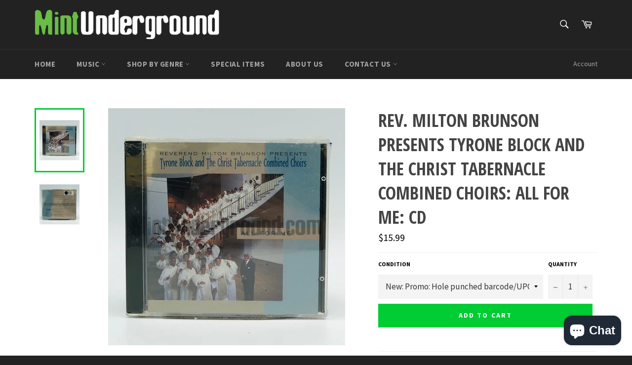

--- FILE ---
content_type: text/html; charset=utf-8
request_url: https://mintunderground.com/products/rev-milton-brunson-presents-tyrone-block-and-the-christ-tabernacle-combined-choirs-title-cd
body_size: 27631
content:
<!doctype html>
<!--[if IE 9]> <html class="ie9 no-js" lang="en"> <![endif]-->
<!--[if (gt IE 9)|!(IE)]><!--> <html class="no-js" lang="en"> <!--<![endif]-->
<head>

  <meta charset="utf-8">
  <meta http-equiv="X-UA-Compatible" content="IE=edge,chrome=1">
  <meta name="viewport" content="width=device-width,initial-scale=1">
  <meta name="theme-color" content="#222222">

  
    <link rel="shortcut icon" href="//mintunderground.com/cdn/shop/files/mint-shopify-favicon_32x32.png?v=1613159943" type="image/png">
  

  <link rel="canonical" href="https://mintunderground.com/products/rev-milton-brunson-presents-tyrone-block-and-the-christ-tabernacle-combined-choirs-title-cd">
  <title>
  Rev. Milton Brunson Presents Tyrone Block And The Christ Tabernacle Co &ndash; Mint Underground
  </title>

  
    <meta name="description" content="Condition: (See available options and pricing) Label: Word Records Catalog: EK 66557 Year: 1994 Format: CD Track List:   Give It Back To Me Forever Praising He Keeps On Blessing Me I Thank You Jesus It Was Your Love Keep Lifting Him Up Living For The Lord All For Me Pressing My Way   Notes: All items are sold as is!!! ">
  

  <!-- /snippets/social-meta-tags.liquid --><meta property="og:site_name" content="Mint Underground">
<meta property="og:url" content="https://mintunderground.com/products/rev-milton-brunson-presents-tyrone-block-and-the-christ-tabernacle-combined-choirs-title-cd">
<meta property="og:title" content="Rev. Milton Brunson Presents Tyrone Block And The Christ Tabernacle Combined Choirs: All For Me: CD">
<meta property="og:type" content="product">
<meta property="og:description" content="Condition: (See available options and pricing) Label: Word Records Catalog: EK 66557 Year: 1994 Format: CD Track List:   Give It Back To Me Forever Praising He Keeps On Blessing Me I Thank You Jesus It Was Your Love Keep Lifting Him Up Living For The Lord All For Me Pressing My Way   Notes: All items are sold as is!!! "><meta property="og:price:amount" content="15.99">
  <meta property="og:price:currency" content="USD"><meta property="og:image" content="http://mintunderground.com/cdn/shop/products/image_fc4710c1-3493-42cf-96e4-c0cc4764b164_1024x1024.jpg?v=1595449739"><meta property="og:image" content="http://mintunderground.com/cdn/shop/products/image_7f0edcaf-9a53-481e-a6aa-cccf53de48c7_1024x1024.jpg?v=1595449742">
<meta property="og:image:secure_url" content="https://mintunderground.com/cdn/shop/products/image_fc4710c1-3493-42cf-96e4-c0cc4764b164_1024x1024.jpg?v=1595449739"><meta property="og:image:secure_url" content="https://mintunderground.com/cdn/shop/products/image_7f0edcaf-9a53-481e-a6aa-cccf53de48c7_1024x1024.jpg?v=1595449742">

<meta name="twitter:site" content="@mintunderground">
<meta name="twitter:card" content="summary_large_image">
<meta name="twitter:title" content="Rev. Milton Brunson Presents Tyrone Block And The Christ Tabernacle Combined Choirs: All For Me: CD">
<meta name="twitter:description" content="Condition: (See available options and pricing) Label: Word Records Catalog: EK 66557 Year: 1994 Format: CD Track List:   Give It Back To Me Forever Praising He Keeps On Blessing Me I Thank You Jesus It Was Your Love Keep Lifting Him Up Living For The Lord All For Me Pressing My Way   Notes: All items are sold as is!!! ">


  <script>
    document.documentElement.className = document.documentElement.className.replace('no-js', 'js');
  </script>

  <link href="//mintunderground.com/cdn/shop/t/11/assets/theme.scss.css?v=1486034273755188931703236788" rel="stylesheet" type="text/css" media="all" />
  
  
  
  <link href="//fonts.googleapis.com/css?family=Source+Sans+Pro:400,700" rel="stylesheet" type="text/css" media="all" />


  
    
    
    <link href="//fonts.googleapis.com/css?family=Open+Sans+Condensed:400,700" rel="stylesheet" type="text/css" media="all" />
  



  <script>
    window.theme = window.theme || {};

    theme.strings = {
      stockAvailable: "1 available",
      addToCart: "Add to Cart",
      soldOut: "Sold Out",
      unavailable: "Unavailable",
      noStockAvailable: "The item could not be added to your cart because there are not enough in stock.",
      willNotShipUntil: "Will not ship until [date]",
      willBeInStockAfter: "Will be in stock after [date]",
      totalCartDiscount: "You're saving [savings]"
    };
  </script>

  

  <!--[if (gt IE 9)|!(IE)]><!--><script src="//mintunderground.com/cdn/shop/t/11/assets/vendor.js?v=106113801271224781871635284415" defer="defer"></script><!--<![endif]-->
  <!--[if lt IE 9]><script src="//mintunderground.com/cdn/shop/t/11/assets/vendor.js?v=106113801271224781871635284415"></script><![endif]-->

  
    <script>
      window.theme = window.theme || {};
      theme.moneyFormat = "${{amount}}";
    </script>
  

  <!--[if (gt IE 9)|!(IE)]><!--><script src="//mintunderground.com/cdn/shop/t/11/assets/theme.js?v=56224434188570647601635284414" defer="defer"></script><!--<![endif]-->
  <!--[if lte IE 9]><script src="//mintunderground.com/cdn/shop/t/11/assets/theme.js?v=56224434188570647601635284414"></script><![endif]-->

  <script>window.performance && window.performance.mark && window.performance.mark('shopify.content_for_header.start');</script><meta name="google-site-verification" content="ye1Tm8-7lSR1D3u0jZlFmrvJaCq6Vd3feW6-NkMqosg">
<meta name="facebook-domain-verification" content="0eyvqkce4107tc9wpgeoph1ruw9ato">
<meta name="facebook-domain-verification" content="e2nvdwi0qsuj2dpgbt2e8i8gf57odr">
<meta id="shopify-digital-wallet" name="shopify-digital-wallet" content="/19681433/digital_wallets/dialog">
<meta name="shopify-checkout-api-token" content="f0ff32abba30ae136d8cb87eb5682941">
<link rel="alternate" hreflang="x-default" href="https://mintunderground.com/products/rev-milton-brunson-presents-tyrone-block-and-the-christ-tabernacle-combined-choirs-title-cd">
<link rel="alternate" hreflang="en" href="https://mintunderground.com/products/rev-milton-brunson-presents-tyrone-block-and-the-christ-tabernacle-combined-choirs-title-cd">
<link rel="alternate" hreflang="ja" href="https://mintunderground.com/ja/products/rev-milton-brunson-presents-tyrone-block-and-the-christ-tabernacle-combined-choirs-title-cd">
<link rel="alternate" hreflang="es" href="https://mintunderground.com/es/products/rev-milton-brunson-presents-tyrone-block-and-the-christ-tabernacle-combined-choirs-title-cd">
<link rel="alternate" hreflang="fr" href="https://mintunderground.com/fr/products/rev-milton-brunson-presents-tyrone-block-and-the-christ-tabernacle-combined-choirs-title-cd">
<link rel="alternate" hreflang="ar" href="https://mintunderground.com/ar/products/rev-milton-brunson-presents-tyrone-block-and-the-christ-tabernacle-combined-choirs-title-cd">
<link rel="alternate" hreflang="zh-Hans" href="https://mintunderground.com/zh/products/rev-milton-brunson-presents-tyrone-block-and-the-christ-tabernacle-combined-choirs-title-cd">
<link rel="alternate" hreflang="de" href="https://mintunderground.com/de/products/rev-milton-brunson-presents-tyrone-block-and-the-christ-tabernacle-combined-choirs-title-cd">
<link rel="alternate" hreflang="pt" href="https://mintunderground.com/pt/products/rev-milton-brunson-presents-tyrone-block-and-the-christ-tabernacle-combined-choirs-title-cd">
<link rel="alternate" hreflang="sv" href="https://mintunderground.com/sv/products/rev-milton-brunson-presents-tyrone-block-and-the-christ-tabernacle-combined-choirs-title-cd">
<link rel="alternate" hreflang="ru" href="https://mintunderground.com/ru/products/rev-milton-brunson-presents-tyrone-block-and-the-christ-tabernacle-combined-choirs-title-cd">
<link rel="alternate" hreflang="it" href="https://mintunderground.com/it/products/rev-milton-brunson-presents-tyrone-block-and-the-christ-tabernacle-combined-choirs-title-cd">
<link rel="alternate" hreflang="sw" href="https://mintunderground.com/sw/products/rev-milton-brunson-presents-tyrone-block-and-the-christ-tabernacle-combined-choirs-title-cd">
<link rel="alternate" hreflang="da" href="https://mintunderground.com/da/products/rev-milton-brunson-presents-tyrone-block-and-the-christ-tabernacle-combined-choirs-title-cd">
<link rel="alternate" hreflang="am" href="https://mintunderground.com/am/products/rev-milton-brunson-presents-tyrone-block-and-the-christ-tabernacle-combined-choirs-title-cd">
<link rel="alternate" hreflang="yo" href="https://mintunderground.com/yo/products/rev-milton-brunson-presents-tyrone-block-and-the-christ-tabernacle-combined-choirs-title-cd">
<link rel="alternate" hreflang="om" href="https://mintunderground.com/om/products/rev-milton-brunson-presents-tyrone-block-and-the-christ-tabernacle-combined-choirs-title-cd">
<link rel="alternate" hreflang="zh-Hans-AD" href="https://mintunderground.com/zh/products/rev-milton-brunson-presents-tyrone-block-and-the-christ-tabernacle-combined-choirs-title-cd">
<link rel="alternate" hreflang="zh-Hans-AE" href="https://mintunderground.com/zh/products/rev-milton-brunson-presents-tyrone-block-and-the-christ-tabernacle-combined-choirs-title-cd">
<link rel="alternate" hreflang="zh-Hans-AG" href="https://mintunderground.com/zh/products/rev-milton-brunson-presents-tyrone-block-and-the-christ-tabernacle-combined-choirs-title-cd">
<link rel="alternate" hreflang="zh-Hans-AI" href="https://mintunderground.com/zh/products/rev-milton-brunson-presents-tyrone-block-and-the-christ-tabernacle-combined-choirs-title-cd">
<link rel="alternate" hreflang="zh-Hans-AL" href="https://mintunderground.com/zh/products/rev-milton-brunson-presents-tyrone-block-and-the-christ-tabernacle-combined-choirs-title-cd">
<link rel="alternate" hreflang="zh-Hans-AM" href="https://mintunderground.com/zh/products/rev-milton-brunson-presents-tyrone-block-and-the-christ-tabernacle-combined-choirs-title-cd">
<link rel="alternate" hreflang="zh-Hans-AO" href="https://mintunderground.com/zh/products/rev-milton-brunson-presents-tyrone-block-and-the-christ-tabernacle-combined-choirs-title-cd">
<link rel="alternate" hreflang="zh-Hans-AR" href="https://mintunderground.com/zh/products/rev-milton-brunson-presents-tyrone-block-and-the-christ-tabernacle-combined-choirs-title-cd">
<link rel="alternate" hreflang="zh-Hans-AT" href="https://mintunderground.com/zh/products/rev-milton-brunson-presents-tyrone-block-and-the-christ-tabernacle-combined-choirs-title-cd">
<link rel="alternate" hreflang="zh-Hans-AU" href="https://mintunderground.com/zh/products/rev-milton-brunson-presents-tyrone-block-and-the-christ-tabernacle-combined-choirs-title-cd">
<link rel="alternate" hreflang="zh-Hans-AW" href="https://mintunderground.com/zh/products/rev-milton-brunson-presents-tyrone-block-and-the-christ-tabernacle-combined-choirs-title-cd">
<link rel="alternate" hreflang="zh-Hans-AX" href="https://mintunderground.com/zh/products/rev-milton-brunson-presents-tyrone-block-and-the-christ-tabernacle-combined-choirs-title-cd">
<link rel="alternate" hreflang="zh-Hans-BA" href="https://mintunderground.com/zh/products/rev-milton-brunson-presents-tyrone-block-and-the-christ-tabernacle-combined-choirs-title-cd">
<link rel="alternate" hreflang="zh-Hans-BB" href="https://mintunderground.com/zh/products/rev-milton-brunson-presents-tyrone-block-and-the-christ-tabernacle-combined-choirs-title-cd">
<link rel="alternate" hreflang="zh-Hans-BE" href="https://mintunderground.com/zh/products/rev-milton-brunson-presents-tyrone-block-and-the-christ-tabernacle-combined-choirs-title-cd">
<link rel="alternate" hreflang="zh-Hans-BF" href="https://mintunderground.com/zh/products/rev-milton-brunson-presents-tyrone-block-and-the-christ-tabernacle-combined-choirs-title-cd">
<link rel="alternate" hreflang="zh-Hans-BG" href="https://mintunderground.com/zh/products/rev-milton-brunson-presents-tyrone-block-and-the-christ-tabernacle-combined-choirs-title-cd">
<link rel="alternate" hreflang="zh-Hans-BI" href="https://mintunderground.com/zh/products/rev-milton-brunson-presents-tyrone-block-and-the-christ-tabernacle-combined-choirs-title-cd">
<link rel="alternate" hreflang="zh-Hans-BJ" href="https://mintunderground.com/zh/products/rev-milton-brunson-presents-tyrone-block-and-the-christ-tabernacle-combined-choirs-title-cd">
<link rel="alternate" hreflang="zh-Hans-BL" href="https://mintunderground.com/zh/products/rev-milton-brunson-presents-tyrone-block-and-the-christ-tabernacle-combined-choirs-title-cd">
<link rel="alternate" hreflang="zh-Hans-BM" href="https://mintunderground.com/zh/products/rev-milton-brunson-presents-tyrone-block-and-the-christ-tabernacle-combined-choirs-title-cd">
<link rel="alternate" hreflang="zh-Hans-BO" href="https://mintunderground.com/zh/products/rev-milton-brunson-presents-tyrone-block-and-the-christ-tabernacle-combined-choirs-title-cd">
<link rel="alternate" hreflang="zh-Hans-BQ" href="https://mintunderground.com/zh/products/rev-milton-brunson-presents-tyrone-block-and-the-christ-tabernacle-combined-choirs-title-cd">
<link rel="alternate" hreflang="zh-Hans-BR" href="https://mintunderground.com/zh/products/rev-milton-brunson-presents-tyrone-block-and-the-christ-tabernacle-combined-choirs-title-cd">
<link rel="alternate" hreflang="zh-Hans-BS" href="https://mintunderground.com/zh/products/rev-milton-brunson-presents-tyrone-block-and-the-christ-tabernacle-combined-choirs-title-cd">
<link rel="alternate" hreflang="zh-Hans-BW" href="https://mintunderground.com/zh/products/rev-milton-brunson-presents-tyrone-block-and-the-christ-tabernacle-combined-choirs-title-cd">
<link rel="alternate" hreflang="zh-Hans-BY" href="https://mintunderground.com/zh/products/rev-milton-brunson-presents-tyrone-block-and-the-christ-tabernacle-combined-choirs-title-cd">
<link rel="alternate" hreflang="zh-Hans-BZ" href="https://mintunderground.com/zh/products/rev-milton-brunson-presents-tyrone-block-and-the-christ-tabernacle-combined-choirs-title-cd">
<link rel="alternate" hreflang="zh-Hans-CA" href="https://mintunderground.com/zh/products/rev-milton-brunson-presents-tyrone-block-and-the-christ-tabernacle-combined-choirs-title-cd">
<link rel="alternate" hreflang="zh-Hans-CD" href="https://mintunderground.com/zh/products/rev-milton-brunson-presents-tyrone-block-and-the-christ-tabernacle-combined-choirs-title-cd">
<link rel="alternate" hreflang="zh-Hans-CF" href="https://mintunderground.com/zh/products/rev-milton-brunson-presents-tyrone-block-and-the-christ-tabernacle-combined-choirs-title-cd">
<link rel="alternate" hreflang="zh-Hans-CG" href="https://mintunderground.com/zh/products/rev-milton-brunson-presents-tyrone-block-and-the-christ-tabernacle-combined-choirs-title-cd">
<link rel="alternate" hreflang="zh-Hans-CH" href="https://mintunderground.com/zh/products/rev-milton-brunson-presents-tyrone-block-and-the-christ-tabernacle-combined-choirs-title-cd">
<link rel="alternate" hreflang="zh-Hans-CI" href="https://mintunderground.com/zh/products/rev-milton-brunson-presents-tyrone-block-and-the-christ-tabernacle-combined-choirs-title-cd">
<link rel="alternate" hreflang="zh-Hans-CL" href="https://mintunderground.com/zh/products/rev-milton-brunson-presents-tyrone-block-and-the-christ-tabernacle-combined-choirs-title-cd">
<link rel="alternate" hreflang="zh-Hans-CM" href="https://mintunderground.com/zh/products/rev-milton-brunson-presents-tyrone-block-and-the-christ-tabernacle-combined-choirs-title-cd">
<link rel="alternate" hreflang="zh-Hans-CN" href="https://mintunderground.com/zh/products/rev-milton-brunson-presents-tyrone-block-and-the-christ-tabernacle-combined-choirs-title-cd">
<link rel="alternate" hreflang="zh-Hans-CO" href="https://mintunderground.com/zh/products/rev-milton-brunson-presents-tyrone-block-and-the-christ-tabernacle-combined-choirs-title-cd">
<link rel="alternate" hreflang="zh-Hans-CR" href="https://mintunderground.com/zh/products/rev-milton-brunson-presents-tyrone-block-and-the-christ-tabernacle-combined-choirs-title-cd">
<link rel="alternate" hreflang="zh-Hans-CV" href="https://mintunderground.com/zh/products/rev-milton-brunson-presents-tyrone-block-and-the-christ-tabernacle-combined-choirs-title-cd">
<link rel="alternate" hreflang="zh-Hans-CW" href="https://mintunderground.com/zh/products/rev-milton-brunson-presents-tyrone-block-and-the-christ-tabernacle-combined-choirs-title-cd">
<link rel="alternate" hreflang="zh-Hans-CY" href="https://mintunderground.com/zh/products/rev-milton-brunson-presents-tyrone-block-and-the-christ-tabernacle-combined-choirs-title-cd">
<link rel="alternate" hreflang="zh-Hans-CZ" href="https://mintunderground.com/zh/products/rev-milton-brunson-presents-tyrone-block-and-the-christ-tabernacle-combined-choirs-title-cd">
<link rel="alternate" hreflang="zh-Hans-DE" href="https://mintunderground.com/zh/products/rev-milton-brunson-presents-tyrone-block-and-the-christ-tabernacle-combined-choirs-title-cd">
<link rel="alternate" hreflang="zh-Hans-DJ" href="https://mintunderground.com/zh/products/rev-milton-brunson-presents-tyrone-block-and-the-christ-tabernacle-combined-choirs-title-cd">
<link rel="alternate" hreflang="zh-Hans-DK" href="https://mintunderground.com/zh/products/rev-milton-brunson-presents-tyrone-block-and-the-christ-tabernacle-combined-choirs-title-cd">
<link rel="alternate" hreflang="zh-Hans-DM" href="https://mintunderground.com/zh/products/rev-milton-brunson-presents-tyrone-block-and-the-christ-tabernacle-combined-choirs-title-cd">
<link rel="alternate" hreflang="zh-Hans-DO" href="https://mintunderground.com/zh/products/rev-milton-brunson-presents-tyrone-block-and-the-christ-tabernacle-combined-choirs-title-cd">
<link rel="alternate" hreflang="zh-Hans-DZ" href="https://mintunderground.com/zh/products/rev-milton-brunson-presents-tyrone-block-and-the-christ-tabernacle-combined-choirs-title-cd">
<link rel="alternate" hreflang="zh-Hans-EC" href="https://mintunderground.com/zh/products/rev-milton-brunson-presents-tyrone-block-and-the-christ-tabernacle-combined-choirs-title-cd">
<link rel="alternate" hreflang="zh-Hans-EE" href="https://mintunderground.com/zh/products/rev-milton-brunson-presents-tyrone-block-and-the-christ-tabernacle-combined-choirs-title-cd">
<link rel="alternate" hreflang="zh-Hans-EG" href="https://mintunderground.com/zh/products/rev-milton-brunson-presents-tyrone-block-and-the-christ-tabernacle-combined-choirs-title-cd">
<link rel="alternate" hreflang="zh-Hans-EH" href="https://mintunderground.com/zh/products/rev-milton-brunson-presents-tyrone-block-and-the-christ-tabernacle-combined-choirs-title-cd">
<link rel="alternate" hreflang="zh-Hans-ER" href="https://mintunderground.com/zh/products/rev-milton-brunson-presents-tyrone-block-and-the-christ-tabernacle-combined-choirs-title-cd">
<link rel="alternate" hreflang="zh-Hans-ES" href="https://mintunderground.com/zh/products/rev-milton-brunson-presents-tyrone-block-and-the-christ-tabernacle-combined-choirs-title-cd">
<link rel="alternate" hreflang="zh-Hans-ET" href="https://mintunderground.com/zh/products/rev-milton-brunson-presents-tyrone-block-and-the-christ-tabernacle-combined-choirs-title-cd">
<link rel="alternate" hreflang="zh-Hans-FI" href="https://mintunderground.com/zh/products/rev-milton-brunson-presents-tyrone-block-and-the-christ-tabernacle-combined-choirs-title-cd">
<link rel="alternate" hreflang="zh-Hans-FK" href="https://mintunderground.com/zh/products/rev-milton-brunson-presents-tyrone-block-and-the-christ-tabernacle-combined-choirs-title-cd">
<link rel="alternate" hreflang="zh-Hans-FO" href="https://mintunderground.com/zh/products/rev-milton-brunson-presents-tyrone-block-and-the-christ-tabernacle-combined-choirs-title-cd">
<link rel="alternate" hreflang="zh-Hans-FR" href="https://mintunderground.com/zh/products/rev-milton-brunson-presents-tyrone-block-and-the-christ-tabernacle-combined-choirs-title-cd">
<link rel="alternate" hreflang="zh-Hans-GA" href="https://mintunderground.com/zh/products/rev-milton-brunson-presents-tyrone-block-and-the-christ-tabernacle-combined-choirs-title-cd">
<link rel="alternate" hreflang="zh-Hans-GB" href="https://mintunderground.com/zh/products/rev-milton-brunson-presents-tyrone-block-and-the-christ-tabernacle-combined-choirs-title-cd">
<link rel="alternate" hreflang="zh-Hans-GD" href="https://mintunderground.com/zh/products/rev-milton-brunson-presents-tyrone-block-and-the-christ-tabernacle-combined-choirs-title-cd">
<link rel="alternate" hreflang="zh-Hans-GE" href="https://mintunderground.com/zh/products/rev-milton-brunson-presents-tyrone-block-and-the-christ-tabernacle-combined-choirs-title-cd">
<link rel="alternate" hreflang="zh-Hans-GF" href="https://mintunderground.com/zh/products/rev-milton-brunson-presents-tyrone-block-and-the-christ-tabernacle-combined-choirs-title-cd">
<link rel="alternate" hreflang="zh-Hans-GG" href="https://mintunderground.com/zh/products/rev-milton-brunson-presents-tyrone-block-and-the-christ-tabernacle-combined-choirs-title-cd">
<link rel="alternate" hreflang="zh-Hans-GH" href="https://mintunderground.com/zh/products/rev-milton-brunson-presents-tyrone-block-and-the-christ-tabernacle-combined-choirs-title-cd">
<link rel="alternate" hreflang="zh-Hans-GI" href="https://mintunderground.com/zh/products/rev-milton-brunson-presents-tyrone-block-and-the-christ-tabernacle-combined-choirs-title-cd">
<link rel="alternate" hreflang="zh-Hans-GL" href="https://mintunderground.com/zh/products/rev-milton-brunson-presents-tyrone-block-and-the-christ-tabernacle-combined-choirs-title-cd">
<link rel="alternate" hreflang="zh-Hans-GM" href="https://mintunderground.com/zh/products/rev-milton-brunson-presents-tyrone-block-and-the-christ-tabernacle-combined-choirs-title-cd">
<link rel="alternate" hreflang="zh-Hans-GN" href="https://mintunderground.com/zh/products/rev-milton-brunson-presents-tyrone-block-and-the-christ-tabernacle-combined-choirs-title-cd">
<link rel="alternate" hreflang="zh-Hans-GP" href="https://mintunderground.com/zh/products/rev-milton-brunson-presents-tyrone-block-and-the-christ-tabernacle-combined-choirs-title-cd">
<link rel="alternate" hreflang="zh-Hans-GQ" href="https://mintunderground.com/zh/products/rev-milton-brunson-presents-tyrone-block-and-the-christ-tabernacle-combined-choirs-title-cd">
<link rel="alternate" hreflang="zh-Hans-GR" href="https://mintunderground.com/zh/products/rev-milton-brunson-presents-tyrone-block-and-the-christ-tabernacle-combined-choirs-title-cd">
<link rel="alternate" hreflang="zh-Hans-GT" href="https://mintunderground.com/zh/products/rev-milton-brunson-presents-tyrone-block-and-the-christ-tabernacle-combined-choirs-title-cd">
<link rel="alternate" hreflang="zh-Hans-GW" href="https://mintunderground.com/zh/products/rev-milton-brunson-presents-tyrone-block-and-the-christ-tabernacle-combined-choirs-title-cd">
<link rel="alternate" hreflang="zh-Hans-GY" href="https://mintunderground.com/zh/products/rev-milton-brunson-presents-tyrone-block-and-the-christ-tabernacle-combined-choirs-title-cd">
<link rel="alternate" hreflang="zh-Hans-HK" href="https://mintunderground.com/zh/products/rev-milton-brunson-presents-tyrone-block-and-the-christ-tabernacle-combined-choirs-title-cd">
<link rel="alternate" hreflang="zh-Hans-HN" href="https://mintunderground.com/zh/products/rev-milton-brunson-presents-tyrone-block-and-the-christ-tabernacle-combined-choirs-title-cd">
<link rel="alternate" hreflang="zh-Hans-HR" href="https://mintunderground.com/zh/products/rev-milton-brunson-presents-tyrone-block-and-the-christ-tabernacle-combined-choirs-title-cd">
<link rel="alternate" hreflang="zh-Hans-HU" href="https://mintunderground.com/zh/products/rev-milton-brunson-presents-tyrone-block-and-the-christ-tabernacle-combined-choirs-title-cd">
<link rel="alternate" hreflang="zh-Hans-ID" href="https://mintunderground.com/zh/products/rev-milton-brunson-presents-tyrone-block-and-the-christ-tabernacle-combined-choirs-title-cd">
<link rel="alternate" hreflang="zh-Hans-IE" href="https://mintunderground.com/zh/products/rev-milton-brunson-presents-tyrone-block-and-the-christ-tabernacle-combined-choirs-title-cd">
<link rel="alternate" hreflang="zh-Hans-IM" href="https://mintunderground.com/zh/products/rev-milton-brunson-presents-tyrone-block-and-the-christ-tabernacle-combined-choirs-title-cd">
<link rel="alternate" hreflang="zh-Hans-IO" href="https://mintunderground.com/zh/products/rev-milton-brunson-presents-tyrone-block-and-the-christ-tabernacle-combined-choirs-title-cd">
<link rel="alternate" hreflang="zh-Hans-IS" href="https://mintunderground.com/zh/products/rev-milton-brunson-presents-tyrone-block-and-the-christ-tabernacle-combined-choirs-title-cd">
<link rel="alternate" hreflang="zh-Hans-IT" href="https://mintunderground.com/zh/products/rev-milton-brunson-presents-tyrone-block-and-the-christ-tabernacle-combined-choirs-title-cd">
<link rel="alternate" hreflang="zh-Hans-JE" href="https://mintunderground.com/zh/products/rev-milton-brunson-presents-tyrone-block-and-the-christ-tabernacle-combined-choirs-title-cd">
<link rel="alternate" hreflang="zh-Hans-JM" href="https://mintunderground.com/zh/products/rev-milton-brunson-presents-tyrone-block-and-the-christ-tabernacle-combined-choirs-title-cd">
<link rel="alternate" hreflang="zh-Hans-JP" href="https://mintunderground.com/zh/products/rev-milton-brunson-presents-tyrone-block-and-the-christ-tabernacle-combined-choirs-title-cd">
<link rel="alternate" hreflang="zh-Hans-KE" href="https://mintunderground.com/zh/products/rev-milton-brunson-presents-tyrone-block-and-the-christ-tabernacle-combined-choirs-title-cd">
<link rel="alternate" hreflang="zh-Hans-KM" href="https://mintunderground.com/zh/products/rev-milton-brunson-presents-tyrone-block-and-the-christ-tabernacle-combined-choirs-title-cd">
<link rel="alternate" hreflang="zh-Hans-KN" href="https://mintunderground.com/zh/products/rev-milton-brunson-presents-tyrone-block-and-the-christ-tabernacle-combined-choirs-title-cd">
<link rel="alternate" hreflang="zh-Hans-KR" href="https://mintunderground.com/zh/products/rev-milton-brunson-presents-tyrone-block-and-the-christ-tabernacle-combined-choirs-title-cd">
<link rel="alternate" hreflang="zh-Hans-KY" href="https://mintunderground.com/zh/products/rev-milton-brunson-presents-tyrone-block-and-the-christ-tabernacle-combined-choirs-title-cd">
<link rel="alternate" hreflang="zh-Hans-LC" href="https://mintunderground.com/zh/products/rev-milton-brunson-presents-tyrone-block-and-the-christ-tabernacle-combined-choirs-title-cd">
<link rel="alternate" hreflang="zh-Hans-LI" href="https://mintunderground.com/zh/products/rev-milton-brunson-presents-tyrone-block-and-the-christ-tabernacle-combined-choirs-title-cd">
<link rel="alternate" hreflang="zh-Hans-LR" href="https://mintunderground.com/zh/products/rev-milton-brunson-presents-tyrone-block-and-the-christ-tabernacle-combined-choirs-title-cd">
<link rel="alternate" hreflang="zh-Hans-LS" href="https://mintunderground.com/zh/products/rev-milton-brunson-presents-tyrone-block-and-the-christ-tabernacle-combined-choirs-title-cd">
<link rel="alternate" hreflang="zh-Hans-LT" href="https://mintunderground.com/zh/products/rev-milton-brunson-presents-tyrone-block-and-the-christ-tabernacle-combined-choirs-title-cd">
<link rel="alternate" hreflang="zh-Hans-LU" href="https://mintunderground.com/zh/products/rev-milton-brunson-presents-tyrone-block-and-the-christ-tabernacle-combined-choirs-title-cd">
<link rel="alternate" hreflang="zh-Hans-LV" href="https://mintunderground.com/zh/products/rev-milton-brunson-presents-tyrone-block-and-the-christ-tabernacle-combined-choirs-title-cd">
<link rel="alternate" hreflang="zh-Hans-LY" href="https://mintunderground.com/zh/products/rev-milton-brunson-presents-tyrone-block-and-the-christ-tabernacle-combined-choirs-title-cd">
<link rel="alternate" hreflang="zh-Hans-MA" href="https://mintunderground.com/zh/products/rev-milton-brunson-presents-tyrone-block-and-the-christ-tabernacle-combined-choirs-title-cd">
<link rel="alternate" hreflang="zh-Hans-MC" href="https://mintunderground.com/zh/products/rev-milton-brunson-presents-tyrone-block-and-the-christ-tabernacle-combined-choirs-title-cd">
<link rel="alternate" hreflang="zh-Hans-MD" href="https://mintunderground.com/zh/products/rev-milton-brunson-presents-tyrone-block-and-the-christ-tabernacle-combined-choirs-title-cd">
<link rel="alternate" hreflang="zh-Hans-ME" href="https://mintunderground.com/zh/products/rev-milton-brunson-presents-tyrone-block-and-the-christ-tabernacle-combined-choirs-title-cd">
<link rel="alternate" hreflang="zh-Hans-MF" href="https://mintunderground.com/zh/products/rev-milton-brunson-presents-tyrone-block-and-the-christ-tabernacle-combined-choirs-title-cd">
<link rel="alternate" hreflang="zh-Hans-MG" href="https://mintunderground.com/zh/products/rev-milton-brunson-presents-tyrone-block-and-the-christ-tabernacle-combined-choirs-title-cd">
<link rel="alternate" hreflang="zh-Hans-MK" href="https://mintunderground.com/zh/products/rev-milton-brunson-presents-tyrone-block-and-the-christ-tabernacle-combined-choirs-title-cd">
<link rel="alternate" hreflang="zh-Hans-ML" href="https://mintunderground.com/zh/products/rev-milton-brunson-presents-tyrone-block-and-the-christ-tabernacle-combined-choirs-title-cd">
<link rel="alternate" hreflang="zh-Hans-MQ" href="https://mintunderground.com/zh/products/rev-milton-brunson-presents-tyrone-block-and-the-christ-tabernacle-combined-choirs-title-cd">
<link rel="alternate" hreflang="zh-Hans-MS" href="https://mintunderground.com/zh/products/rev-milton-brunson-presents-tyrone-block-and-the-christ-tabernacle-combined-choirs-title-cd">
<link rel="alternate" hreflang="zh-Hans-MT" href="https://mintunderground.com/zh/products/rev-milton-brunson-presents-tyrone-block-and-the-christ-tabernacle-combined-choirs-title-cd">
<link rel="alternate" hreflang="zh-Hans-MW" href="https://mintunderground.com/zh/products/rev-milton-brunson-presents-tyrone-block-and-the-christ-tabernacle-combined-choirs-title-cd">
<link rel="alternate" hreflang="zh-Hans-MX" href="https://mintunderground.com/zh/products/rev-milton-brunson-presents-tyrone-block-and-the-christ-tabernacle-combined-choirs-title-cd">
<link rel="alternate" hreflang="zh-Hans-MY" href="https://mintunderground.com/zh/products/rev-milton-brunson-presents-tyrone-block-and-the-christ-tabernacle-combined-choirs-title-cd">
<link rel="alternate" hreflang="zh-Hans-MZ" href="https://mintunderground.com/zh/products/rev-milton-brunson-presents-tyrone-block-and-the-christ-tabernacle-combined-choirs-title-cd">
<link rel="alternate" hreflang="zh-Hans-NA" href="https://mintunderground.com/zh/products/rev-milton-brunson-presents-tyrone-block-and-the-christ-tabernacle-combined-choirs-title-cd">
<link rel="alternate" hreflang="zh-Hans-NE" href="https://mintunderground.com/zh/products/rev-milton-brunson-presents-tyrone-block-and-the-christ-tabernacle-combined-choirs-title-cd">
<link rel="alternate" hreflang="zh-Hans-NG" href="https://mintunderground.com/zh/products/rev-milton-brunson-presents-tyrone-block-and-the-christ-tabernacle-combined-choirs-title-cd">
<link rel="alternate" hreflang="zh-Hans-NI" href="https://mintunderground.com/zh/products/rev-milton-brunson-presents-tyrone-block-and-the-christ-tabernacle-combined-choirs-title-cd">
<link rel="alternate" hreflang="zh-Hans-NL" href="https://mintunderground.com/zh/products/rev-milton-brunson-presents-tyrone-block-and-the-christ-tabernacle-combined-choirs-title-cd">
<link rel="alternate" hreflang="zh-Hans-NO" href="https://mintunderground.com/zh/products/rev-milton-brunson-presents-tyrone-block-and-the-christ-tabernacle-combined-choirs-title-cd">
<link rel="alternate" hreflang="zh-Hans-NZ" href="https://mintunderground.com/zh/products/rev-milton-brunson-presents-tyrone-block-and-the-christ-tabernacle-combined-choirs-title-cd">
<link rel="alternate" hreflang="zh-Hans-PA" href="https://mintunderground.com/zh/products/rev-milton-brunson-presents-tyrone-block-and-the-christ-tabernacle-combined-choirs-title-cd">
<link rel="alternate" hreflang="zh-Hans-PE" href="https://mintunderground.com/zh/products/rev-milton-brunson-presents-tyrone-block-and-the-christ-tabernacle-combined-choirs-title-cd">
<link rel="alternate" hreflang="zh-Hans-PH" href="https://mintunderground.com/zh/products/rev-milton-brunson-presents-tyrone-block-and-the-christ-tabernacle-combined-choirs-title-cd">
<link rel="alternate" hreflang="zh-Hans-PL" href="https://mintunderground.com/zh/products/rev-milton-brunson-presents-tyrone-block-and-the-christ-tabernacle-combined-choirs-title-cd">
<link rel="alternate" hreflang="zh-Hans-PM" href="https://mintunderground.com/zh/products/rev-milton-brunson-presents-tyrone-block-and-the-christ-tabernacle-combined-choirs-title-cd">
<link rel="alternate" hreflang="zh-Hans-PT" href="https://mintunderground.com/zh/products/rev-milton-brunson-presents-tyrone-block-and-the-christ-tabernacle-combined-choirs-title-cd">
<link rel="alternate" hreflang="zh-Hans-PY" href="https://mintunderground.com/zh/products/rev-milton-brunson-presents-tyrone-block-and-the-christ-tabernacle-combined-choirs-title-cd">
<link rel="alternate" hreflang="zh-Hans-RE" href="https://mintunderground.com/zh/products/rev-milton-brunson-presents-tyrone-block-and-the-christ-tabernacle-combined-choirs-title-cd">
<link rel="alternate" hreflang="zh-Hans-RO" href="https://mintunderground.com/zh/products/rev-milton-brunson-presents-tyrone-block-and-the-christ-tabernacle-combined-choirs-title-cd">
<link rel="alternate" hreflang="zh-Hans-RS" href="https://mintunderground.com/zh/products/rev-milton-brunson-presents-tyrone-block-and-the-christ-tabernacle-combined-choirs-title-cd">
<link rel="alternate" hreflang="zh-Hans-RU" href="https://mintunderground.com/zh/products/rev-milton-brunson-presents-tyrone-block-and-the-christ-tabernacle-combined-choirs-title-cd">
<link rel="alternate" hreflang="zh-Hans-RW" href="https://mintunderground.com/zh/products/rev-milton-brunson-presents-tyrone-block-and-the-christ-tabernacle-combined-choirs-title-cd">
<link rel="alternate" hreflang="zh-Hans-SC" href="https://mintunderground.com/zh/products/rev-milton-brunson-presents-tyrone-block-and-the-christ-tabernacle-combined-choirs-title-cd">
<link rel="alternate" hreflang="zh-Hans-SD" href="https://mintunderground.com/zh/products/rev-milton-brunson-presents-tyrone-block-and-the-christ-tabernacle-combined-choirs-title-cd">
<link rel="alternate" hreflang="zh-Hans-SE" href="https://mintunderground.com/zh/products/rev-milton-brunson-presents-tyrone-block-and-the-christ-tabernacle-combined-choirs-title-cd">
<link rel="alternate" hreflang="zh-Hans-SG" href="https://mintunderground.com/zh/products/rev-milton-brunson-presents-tyrone-block-and-the-christ-tabernacle-combined-choirs-title-cd">
<link rel="alternate" hreflang="zh-Hans-SH" href="https://mintunderground.com/zh/products/rev-milton-brunson-presents-tyrone-block-and-the-christ-tabernacle-combined-choirs-title-cd">
<link rel="alternate" hreflang="zh-Hans-SI" href="https://mintunderground.com/zh/products/rev-milton-brunson-presents-tyrone-block-and-the-christ-tabernacle-combined-choirs-title-cd">
<link rel="alternate" hreflang="zh-Hans-SJ" href="https://mintunderground.com/zh/products/rev-milton-brunson-presents-tyrone-block-and-the-christ-tabernacle-combined-choirs-title-cd">
<link rel="alternate" hreflang="zh-Hans-SK" href="https://mintunderground.com/zh/products/rev-milton-brunson-presents-tyrone-block-and-the-christ-tabernacle-combined-choirs-title-cd">
<link rel="alternate" hreflang="zh-Hans-SL" href="https://mintunderground.com/zh/products/rev-milton-brunson-presents-tyrone-block-and-the-christ-tabernacle-combined-choirs-title-cd">
<link rel="alternate" hreflang="zh-Hans-SM" href="https://mintunderground.com/zh/products/rev-milton-brunson-presents-tyrone-block-and-the-christ-tabernacle-combined-choirs-title-cd">
<link rel="alternate" hreflang="zh-Hans-SN" href="https://mintunderground.com/zh/products/rev-milton-brunson-presents-tyrone-block-and-the-christ-tabernacle-combined-choirs-title-cd">
<link rel="alternate" hreflang="zh-Hans-SO" href="https://mintunderground.com/zh/products/rev-milton-brunson-presents-tyrone-block-and-the-christ-tabernacle-combined-choirs-title-cd">
<link rel="alternate" hreflang="zh-Hans-SR" href="https://mintunderground.com/zh/products/rev-milton-brunson-presents-tyrone-block-and-the-christ-tabernacle-combined-choirs-title-cd">
<link rel="alternate" hreflang="zh-Hans-SS" href="https://mintunderground.com/zh/products/rev-milton-brunson-presents-tyrone-block-and-the-christ-tabernacle-combined-choirs-title-cd">
<link rel="alternate" hreflang="zh-Hans-ST" href="https://mintunderground.com/zh/products/rev-milton-brunson-presents-tyrone-block-and-the-christ-tabernacle-combined-choirs-title-cd">
<link rel="alternate" hreflang="zh-Hans-SV" href="https://mintunderground.com/zh/products/rev-milton-brunson-presents-tyrone-block-and-the-christ-tabernacle-combined-choirs-title-cd">
<link rel="alternate" hreflang="zh-Hans-SX" href="https://mintunderground.com/zh/products/rev-milton-brunson-presents-tyrone-block-and-the-christ-tabernacle-combined-choirs-title-cd">
<link rel="alternate" hreflang="zh-Hans-TC" href="https://mintunderground.com/zh/products/rev-milton-brunson-presents-tyrone-block-and-the-christ-tabernacle-combined-choirs-title-cd">
<link rel="alternate" hreflang="zh-Hans-TD" href="https://mintunderground.com/zh/products/rev-milton-brunson-presents-tyrone-block-and-the-christ-tabernacle-combined-choirs-title-cd">
<link rel="alternate" hreflang="zh-Hans-TG" href="https://mintunderground.com/zh/products/rev-milton-brunson-presents-tyrone-block-and-the-christ-tabernacle-combined-choirs-title-cd">
<link rel="alternate" hreflang="zh-Hans-TN" href="https://mintunderground.com/zh/products/rev-milton-brunson-presents-tyrone-block-and-the-christ-tabernacle-combined-choirs-title-cd">
<link rel="alternate" hreflang="zh-Hans-TR" href="https://mintunderground.com/zh/products/rev-milton-brunson-presents-tyrone-block-and-the-christ-tabernacle-combined-choirs-title-cd">
<link rel="alternate" hreflang="zh-Hans-TT" href="https://mintunderground.com/zh/products/rev-milton-brunson-presents-tyrone-block-and-the-christ-tabernacle-combined-choirs-title-cd">
<link rel="alternate" hreflang="zh-Hans-TW" href="https://mintunderground.com/zh/products/rev-milton-brunson-presents-tyrone-block-and-the-christ-tabernacle-combined-choirs-title-cd">
<link rel="alternate" hreflang="zh-Hans-TZ" href="https://mintunderground.com/zh/products/rev-milton-brunson-presents-tyrone-block-and-the-christ-tabernacle-combined-choirs-title-cd">
<link rel="alternate" hreflang="zh-Hans-UA" href="https://mintunderground.com/zh/products/rev-milton-brunson-presents-tyrone-block-and-the-christ-tabernacle-combined-choirs-title-cd">
<link rel="alternate" hreflang="zh-Hans-UG" href="https://mintunderground.com/zh/products/rev-milton-brunson-presents-tyrone-block-and-the-christ-tabernacle-combined-choirs-title-cd">
<link rel="alternate" hreflang="zh-Hans-UM" href="https://mintunderground.com/zh/products/rev-milton-brunson-presents-tyrone-block-and-the-christ-tabernacle-combined-choirs-title-cd">
<link rel="alternate" hreflang="zh-Hans-US" href="https://mintunderground.com/zh/products/rev-milton-brunson-presents-tyrone-block-and-the-christ-tabernacle-combined-choirs-title-cd">
<link rel="alternate" hreflang="zh-Hans-UY" href="https://mintunderground.com/zh/products/rev-milton-brunson-presents-tyrone-block-and-the-christ-tabernacle-combined-choirs-title-cd">
<link rel="alternate" hreflang="zh-Hans-VA" href="https://mintunderground.com/zh/products/rev-milton-brunson-presents-tyrone-block-and-the-christ-tabernacle-combined-choirs-title-cd">
<link rel="alternate" hreflang="zh-Hans-VC" href="https://mintunderground.com/zh/products/rev-milton-brunson-presents-tyrone-block-and-the-christ-tabernacle-combined-choirs-title-cd">
<link rel="alternate" hreflang="zh-Hans-VE" href="https://mintunderground.com/zh/products/rev-milton-brunson-presents-tyrone-block-and-the-christ-tabernacle-combined-choirs-title-cd">
<link rel="alternate" hreflang="zh-Hans-VG" href="https://mintunderground.com/zh/products/rev-milton-brunson-presents-tyrone-block-and-the-christ-tabernacle-combined-choirs-title-cd">
<link rel="alternate" hreflang="zh-Hans-XK" href="https://mintunderground.com/zh/products/rev-milton-brunson-presents-tyrone-block-and-the-christ-tabernacle-combined-choirs-title-cd">
<link rel="alternate" hreflang="zh-Hans-YT" href="https://mintunderground.com/zh/products/rev-milton-brunson-presents-tyrone-block-and-the-christ-tabernacle-combined-choirs-title-cd">
<link rel="alternate" hreflang="zh-Hans-ZA" href="https://mintunderground.com/zh/products/rev-milton-brunson-presents-tyrone-block-and-the-christ-tabernacle-combined-choirs-title-cd">
<link rel="alternate" hreflang="zh-Hans-ZM" href="https://mintunderground.com/zh/products/rev-milton-brunson-presents-tyrone-block-and-the-christ-tabernacle-combined-choirs-title-cd">
<link rel="alternate" hreflang="zh-Hans-ZW" href="https://mintunderground.com/zh/products/rev-milton-brunson-presents-tyrone-block-and-the-christ-tabernacle-combined-choirs-title-cd">
<link rel="alternate" type="application/json+oembed" href="https://mintunderground.com/products/rev-milton-brunson-presents-tyrone-block-and-the-christ-tabernacle-combined-choirs-title-cd.oembed">
<script async="async" src="/checkouts/internal/preloads.js?locale=en-US"></script>
<link rel="preconnect" href="https://shop.app" crossorigin="anonymous">
<script async="async" src="https://shop.app/checkouts/internal/preloads.js?locale=en-US&shop_id=19681433" crossorigin="anonymous"></script>
<script id="apple-pay-shop-capabilities" type="application/json">{"shopId":19681433,"countryCode":"US","currencyCode":"USD","merchantCapabilities":["supports3DS"],"merchantId":"gid:\/\/shopify\/Shop\/19681433","merchantName":"Mint Underground","requiredBillingContactFields":["postalAddress","email","phone"],"requiredShippingContactFields":["postalAddress","email","phone"],"shippingType":"shipping","supportedNetworks":["visa","masterCard","amex","discover","elo","jcb"],"total":{"type":"pending","label":"Mint Underground","amount":"1.00"},"shopifyPaymentsEnabled":true,"supportsSubscriptions":true}</script>
<script id="shopify-features" type="application/json">{"accessToken":"f0ff32abba30ae136d8cb87eb5682941","betas":["rich-media-storefront-analytics"],"domain":"mintunderground.com","predictiveSearch":true,"shopId":19681433,"locale":"en"}</script>
<script>var Shopify = Shopify || {};
Shopify.shop = "mint-underground.myshopify.com";
Shopify.locale = "en";
Shopify.currency = {"active":"USD","rate":"1.0"};
Shopify.country = "US";
Shopify.theme = {"name":"venture with Installments message with Installm...","id":120515559473,"schema_name":"Venture","schema_version":"2.0.6","theme_store_id":775,"role":"main"};
Shopify.theme.handle = "null";
Shopify.theme.style = {"id":null,"handle":null};
Shopify.cdnHost = "mintunderground.com/cdn";
Shopify.routes = Shopify.routes || {};
Shopify.routes.root = "/";</script>
<script type="module">!function(o){(o.Shopify=o.Shopify||{}).modules=!0}(window);</script>
<script>!function(o){function n(){var o=[];function n(){o.push(Array.prototype.slice.apply(arguments))}return n.q=o,n}var t=o.Shopify=o.Shopify||{};t.loadFeatures=n(),t.autoloadFeatures=n()}(window);</script>
<script>
  window.ShopifyPay = window.ShopifyPay || {};
  window.ShopifyPay.apiHost = "shop.app\/pay";
  window.ShopifyPay.redirectState = null;
</script>
<script id="shop-js-analytics" type="application/json">{"pageType":"product"}</script>
<script defer="defer" async type="module" src="//mintunderground.com/cdn/shopifycloud/shop-js/modules/v2/client.init-shop-cart-sync_BT-GjEfc.en.esm.js"></script>
<script defer="defer" async type="module" src="//mintunderground.com/cdn/shopifycloud/shop-js/modules/v2/chunk.common_D58fp_Oc.esm.js"></script>
<script defer="defer" async type="module" src="//mintunderground.com/cdn/shopifycloud/shop-js/modules/v2/chunk.modal_xMitdFEc.esm.js"></script>
<script type="module">
  await import("//mintunderground.com/cdn/shopifycloud/shop-js/modules/v2/client.init-shop-cart-sync_BT-GjEfc.en.esm.js");
await import("//mintunderground.com/cdn/shopifycloud/shop-js/modules/v2/chunk.common_D58fp_Oc.esm.js");
await import("//mintunderground.com/cdn/shopifycloud/shop-js/modules/v2/chunk.modal_xMitdFEc.esm.js");

  window.Shopify.SignInWithShop?.initShopCartSync?.({"fedCMEnabled":true,"windoidEnabled":true});

</script>
<script defer="defer" async type="module" src="//mintunderground.com/cdn/shopifycloud/shop-js/modules/v2/client.payment-terms_Ci9AEqFq.en.esm.js"></script>
<script defer="defer" async type="module" src="//mintunderground.com/cdn/shopifycloud/shop-js/modules/v2/chunk.common_D58fp_Oc.esm.js"></script>
<script defer="defer" async type="module" src="//mintunderground.com/cdn/shopifycloud/shop-js/modules/v2/chunk.modal_xMitdFEc.esm.js"></script>
<script type="module">
  await import("//mintunderground.com/cdn/shopifycloud/shop-js/modules/v2/client.payment-terms_Ci9AEqFq.en.esm.js");
await import("//mintunderground.com/cdn/shopifycloud/shop-js/modules/v2/chunk.common_D58fp_Oc.esm.js");
await import("//mintunderground.com/cdn/shopifycloud/shop-js/modules/v2/chunk.modal_xMitdFEc.esm.js");

  
</script>
<script>
  window.Shopify = window.Shopify || {};
  if (!window.Shopify.featureAssets) window.Shopify.featureAssets = {};
  window.Shopify.featureAssets['shop-js'] = {"shop-cart-sync":["modules/v2/client.shop-cart-sync_DZOKe7Ll.en.esm.js","modules/v2/chunk.common_D58fp_Oc.esm.js","modules/v2/chunk.modal_xMitdFEc.esm.js"],"init-fed-cm":["modules/v2/client.init-fed-cm_B6oLuCjv.en.esm.js","modules/v2/chunk.common_D58fp_Oc.esm.js","modules/v2/chunk.modal_xMitdFEc.esm.js"],"shop-cash-offers":["modules/v2/client.shop-cash-offers_D2sdYoxE.en.esm.js","modules/v2/chunk.common_D58fp_Oc.esm.js","modules/v2/chunk.modal_xMitdFEc.esm.js"],"shop-login-button":["modules/v2/client.shop-login-button_QeVjl5Y3.en.esm.js","modules/v2/chunk.common_D58fp_Oc.esm.js","modules/v2/chunk.modal_xMitdFEc.esm.js"],"pay-button":["modules/v2/client.pay-button_DXTOsIq6.en.esm.js","modules/v2/chunk.common_D58fp_Oc.esm.js","modules/v2/chunk.modal_xMitdFEc.esm.js"],"shop-button":["modules/v2/client.shop-button_DQZHx9pm.en.esm.js","modules/v2/chunk.common_D58fp_Oc.esm.js","modules/v2/chunk.modal_xMitdFEc.esm.js"],"avatar":["modules/v2/client.avatar_BTnouDA3.en.esm.js"],"init-windoid":["modules/v2/client.init-windoid_CR1B-cfM.en.esm.js","modules/v2/chunk.common_D58fp_Oc.esm.js","modules/v2/chunk.modal_xMitdFEc.esm.js"],"init-shop-for-new-customer-accounts":["modules/v2/client.init-shop-for-new-customer-accounts_C_vY_xzh.en.esm.js","modules/v2/client.shop-login-button_QeVjl5Y3.en.esm.js","modules/v2/chunk.common_D58fp_Oc.esm.js","modules/v2/chunk.modal_xMitdFEc.esm.js"],"init-shop-email-lookup-coordinator":["modules/v2/client.init-shop-email-lookup-coordinator_BI7n9ZSv.en.esm.js","modules/v2/chunk.common_D58fp_Oc.esm.js","modules/v2/chunk.modal_xMitdFEc.esm.js"],"init-shop-cart-sync":["modules/v2/client.init-shop-cart-sync_BT-GjEfc.en.esm.js","modules/v2/chunk.common_D58fp_Oc.esm.js","modules/v2/chunk.modal_xMitdFEc.esm.js"],"shop-toast-manager":["modules/v2/client.shop-toast-manager_DiYdP3xc.en.esm.js","modules/v2/chunk.common_D58fp_Oc.esm.js","modules/v2/chunk.modal_xMitdFEc.esm.js"],"init-customer-accounts":["modules/v2/client.init-customer-accounts_D9ZNqS-Q.en.esm.js","modules/v2/client.shop-login-button_QeVjl5Y3.en.esm.js","modules/v2/chunk.common_D58fp_Oc.esm.js","modules/v2/chunk.modal_xMitdFEc.esm.js"],"init-customer-accounts-sign-up":["modules/v2/client.init-customer-accounts-sign-up_iGw4briv.en.esm.js","modules/v2/client.shop-login-button_QeVjl5Y3.en.esm.js","modules/v2/chunk.common_D58fp_Oc.esm.js","modules/v2/chunk.modal_xMitdFEc.esm.js"],"shop-follow-button":["modules/v2/client.shop-follow-button_CqMgW2wH.en.esm.js","modules/v2/chunk.common_D58fp_Oc.esm.js","modules/v2/chunk.modal_xMitdFEc.esm.js"],"checkout-modal":["modules/v2/client.checkout-modal_xHeaAweL.en.esm.js","modules/v2/chunk.common_D58fp_Oc.esm.js","modules/v2/chunk.modal_xMitdFEc.esm.js"],"shop-login":["modules/v2/client.shop-login_D91U-Q7h.en.esm.js","modules/v2/chunk.common_D58fp_Oc.esm.js","modules/v2/chunk.modal_xMitdFEc.esm.js"],"lead-capture":["modules/v2/client.lead-capture_BJmE1dJe.en.esm.js","modules/v2/chunk.common_D58fp_Oc.esm.js","modules/v2/chunk.modal_xMitdFEc.esm.js"],"payment-terms":["modules/v2/client.payment-terms_Ci9AEqFq.en.esm.js","modules/v2/chunk.common_D58fp_Oc.esm.js","modules/v2/chunk.modal_xMitdFEc.esm.js"]};
</script>
<script id="__st">var __st={"a":19681433,"offset":-25200,"reqid":"4c49512a-b310-4a73-9a9e-fac8c21f4cba-1769217575","pageurl":"mintunderground.com\/products\/rev-milton-brunson-presents-tyrone-block-and-the-christ-tabernacle-combined-choirs-title-cd","u":"cd1d287bcaab","p":"product","rtyp":"product","rid":4628461322289};</script>
<script>window.ShopifyPaypalV4VisibilityTracking = true;</script>
<script id="captcha-bootstrap">!function(){'use strict';const t='contact',e='account',n='new_comment',o=[[t,t],['blogs',n],['comments',n],[t,'customer']],c=[[e,'customer_login'],[e,'guest_login'],[e,'recover_customer_password'],[e,'create_customer']],r=t=>t.map((([t,e])=>`form[action*='/${t}']:not([data-nocaptcha='true']) input[name='form_type'][value='${e}']`)).join(','),a=t=>()=>t?[...document.querySelectorAll(t)].map((t=>t.form)):[];function s(){const t=[...o],e=r(t);return a(e)}const i='password',u='form_key',d=['recaptcha-v3-token','g-recaptcha-response','h-captcha-response',i],f=()=>{try{return window.sessionStorage}catch{return}},m='__shopify_v',_=t=>t.elements[u];function p(t,e,n=!1){try{const o=window.sessionStorage,c=JSON.parse(o.getItem(e)),{data:r}=function(t){const{data:e,action:n}=t;return t[m]||n?{data:e,action:n}:{data:t,action:n}}(c);for(const[e,n]of Object.entries(r))t.elements[e]&&(t.elements[e].value=n);n&&o.removeItem(e)}catch(o){console.error('form repopulation failed',{error:o})}}const l='form_type',E='cptcha';function T(t){t.dataset[E]=!0}const w=window,h=w.document,L='Shopify',v='ce_forms',y='captcha';let A=!1;((t,e)=>{const n=(g='f06e6c50-85a8-45c8-87d0-21a2b65856fe',I='https://cdn.shopify.com/shopifycloud/storefront-forms-hcaptcha/ce_storefront_forms_captcha_hcaptcha.v1.5.2.iife.js',D={infoText:'Protected by hCaptcha',privacyText:'Privacy',termsText:'Terms'},(t,e,n)=>{const o=w[L][v],c=o.bindForm;if(c)return c(t,g,e,D).then(n);var r;o.q.push([[t,g,e,D],n]),r=I,A||(h.body.append(Object.assign(h.createElement('script'),{id:'captcha-provider',async:!0,src:r})),A=!0)});var g,I,D;w[L]=w[L]||{},w[L][v]=w[L][v]||{},w[L][v].q=[],w[L][y]=w[L][y]||{},w[L][y].protect=function(t,e){n(t,void 0,e),T(t)},Object.freeze(w[L][y]),function(t,e,n,w,h,L){const[v,y,A,g]=function(t,e,n){const i=e?o:[],u=t?c:[],d=[...i,...u],f=r(d),m=r(i),_=r(d.filter((([t,e])=>n.includes(e))));return[a(f),a(m),a(_),s()]}(w,h,L),I=t=>{const e=t.target;return e instanceof HTMLFormElement?e:e&&e.form},D=t=>v().includes(t);t.addEventListener('submit',(t=>{const e=I(t);if(!e)return;const n=D(e)&&!e.dataset.hcaptchaBound&&!e.dataset.recaptchaBound,o=_(e),c=g().includes(e)&&(!o||!o.value);(n||c)&&t.preventDefault(),c&&!n&&(function(t){try{if(!f())return;!function(t){const e=f();if(!e)return;const n=_(t);if(!n)return;const o=n.value;o&&e.removeItem(o)}(t);const e=Array.from(Array(32),(()=>Math.random().toString(36)[2])).join('');!function(t,e){_(t)||t.append(Object.assign(document.createElement('input'),{type:'hidden',name:u})),t.elements[u].value=e}(t,e),function(t,e){const n=f();if(!n)return;const o=[...t.querySelectorAll(`input[type='${i}']`)].map((({name:t})=>t)),c=[...d,...o],r={};for(const[a,s]of new FormData(t).entries())c.includes(a)||(r[a]=s);n.setItem(e,JSON.stringify({[m]:1,action:t.action,data:r}))}(t,e)}catch(e){console.error('failed to persist form',e)}}(e),e.submit())}));const S=(t,e)=>{t&&!t.dataset[E]&&(n(t,e.some((e=>e===t))),T(t))};for(const o of['focusin','change'])t.addEventListener(o,(t=>{const e=I(t);D(e)&&S(e,y())}));const B=e.get('form_key'),M=e.get(l),P=B&&M;t.addEventListener('DOMContentLoaded',(()=>{const t=y();if(P)for(const e of t)e.elements[l].value===M&&p(e,B);[...new Set([...A(),...v().filter((t=>'true'===t.dataset.shopifyCaptcha))])].forEach((e=>S(e,t)))}))}(h,new URLSearchParams(w.location.search),n,t,e,['guest_login'])})(!0,!0)}();</script>
<script integrity="sha256-4kQ18oKyAcykRKYeNunJcIwy7WH5gtpwJnB7kiuLZ1E=" data-source-attribution="shopify.loadfeatures" defer="defer" src="//mintunderground.com/cdn/shopifycloud/storefront/assets/storefront/load_feature-a0a9edcb.js" crossorigin="anonymous"></script>
<script crossorigin="anonymous" defer="defer" src="//mintunderground.com/cdn/shopifycloud/storefront/assets/shopify_pay/storefront-65b4c6d7.js?v=20250812"></script>
<script data-source-attribution="shopify.dynamic_checkout.dynamic.init">var Shopify=Shopify||{};Shopify.PaymentButton=Shopify.PaymentButton||{isStorefrontPortableWallets:!0,init:function(){window.Shopify.PaymentButton.init=function(){};var t=document.createElement("script");t.src="https://mintunderground.com/cdn/shopifycloud/portable-wallets/latest/portable-wallets.en.js",t.type="module",document.head.appendChild(t)}};
</script>
<script data-source-attribution="shopify.dynamic_checkout.buyer_consent">
  function portableWalletsHideBuyerConsent(e){var t=document.getElementById("shopify-buyer-consent"),n=document.getElementById("shopify-subscription-policy-button");t&&n&&(t.classList.add("hidden"),t.setAttribute("aria-hidden","true"),n.removeEventListener("click",e))}function portableWalletsShowBuyerConsent(e){var t=document.getElementById("shopify-buyer-consent"),n=document.getElementById("shopify-subscription-policy-button");t&&n&&(t.classList.remove("hidden"),t.removeAttribute("aria-hidden"),n.addEventListener("click",e))}window.Shopify?.PaymentButton&&(window.Shopify.PaymentButton.hideBuyerConsent=portableWalletsHideBuyerConsent,window.Shopify.PaymentButton.showBuyerConsent=portableWalletsShowBuyerConsent);
</script>
<script data-source-attribution="shopify.dynamic_checkout.cart.bootstrap">document.addEventListener("DOMContentLoaded",(function(){function t(){return document.querySelector("shopify-accelerated-checkout-cart, shopify-accelerated-checkout")}if(t())Shopify.PaymentButton.init();else{new MutationObserver((function(e,n){t()&&(Shopify.PaymentButton.init(),n.disconnect())})).observe(document.body,{childList:!0,subtree:!0})}}));
</script>
<script id='scb4127' type='text/javascript' async='' src='https://mintunderground.com/cdn/shopifycloud/privacy-banner/storefront-banner.js'></script><link id="shopify-accelerated-checkout-styles" rel="stylesheet" media="screen" href="https://mintunderground.com/cdn/shopifycloud/portable-wallets/latest/accelerated-checkout-backwards-compat.css" crossorigin="anonymous">
<style id="shopify-accelerated-checkout-cart">
        #shopify-buyer-consent {
  margin-top: 1em;
  display: inline-block;
  width: 100%;
}

#shopify-buyer-consent.hidden {
  display: none;
}

#shopify-subscription-policy-button {
  background: none;
  border: none;
  padding: 0;
  text-decoration: underline;
  font-size: inherit;
  cursor: pointer;
}

#shopify-subscription-policy-button::before {
  box-shadow: none;
}

      </style>

<script>window.performance && window.performance.mark && window.performance.mark('shopify.content_for_header.end');</script>
<link rel="stylesheet" href="https://transcy.fireapps.io/store/assets/css/main.css?v=2.2_1604195147"> 
 <script>let transcy_apiURI = "https://transcy-api.fireapps.io/api";let transcy_productId = "4628461322289";</script>
                     
 <script src="https://transcy.fireapps.io/store/assets/js/main.js?v=2.2_1604195147" defer="defer"></script> 
 <script src="https://cdn.shopify.com/extensions/e8878072-2f6b-4e89-8082-94b04320908d/inbox-1254/assets/inbox-chat-loader.js" type="text/javascript" defer="defer"></script>
<link href="https://monorail-edge.shopifysvc.com" rel="dns-prefetch">
<script>(function(){if ("sendBeacon" in navigator && "performance" in window) {try {var session_token_from_headers = performance.getEntriesByType('navigation')[0].serverTiming.find(x => x.name == '_s').description;} catch {var session_token_from_headers = undefined;}var session_cookie_matches = document.cookie.match(/_shopify_s=([^;]*)/);var session_token_from_cookie = session_cookie_matches && session_cookie_matches.length === 2 ? session_cookie_matches[1] : "";var session_token = session_token_from_headers || session_token_from_cookie || "";function handle_abandonment_event(e) {var entries = performance.getEntries().filter(function(entry) {return /monorail-edge.shopifysvc.com/.test(entry.name);});if (!window.abandonment_tracked && entries.length === 0) {window.abandonment_tracked = true;var currentMs = Date.now();var navigation_start = performance.timing.navigationStart;var payload = {shop_id: 19681433,url: window.location.href,navigation_start,duration: currentMs - navigation_start,session_token,page_type: "product"};window.navigator.sendBeacon("https://monorail-edge.shopifysvc.com/v1/produce", JSON.stringify({schema_id: "online_store_buyer_site_abandonment/1.1",payload: payload,metadata: {event_created_at_ms: currentMs,event_sent_at_ms: currentMs}}));}}window.addEventListener('pagehide', handle_abandonment_event);}}());</script>
<script id="web-pixels-manager-setup">(function e(e,d,r,n,o){if(void 0===o&&(o={}),!Boolean(null===(a=null===(i=window.Shopify)||void 0===i?void 0:i.analytics)||void 0===a?void 0:a.replayQueue)){var i,a;window.Shopify=window.Shopify||{};var t=window.Shopify;t.analytics=t.analytics||{};var s=t.analytics;s.replayQueue=[],s.publish=function(e,d,r){return s.replayQueue.push([e,d,r]),!0};try{self.performance.mark("wpm:start")}catch(e){}var l=function(){var e={modern:/Edge?\/(1{2}[4-9]|1[2-9]\d|[2-9]\d{2}|\d{4,})\.\d+(\.\d+|)|Firefox\/(1{2}[4-9]|1[2-9]\d|[2-9]\d{2}|\d{4,})\.\d+(\.\d+|)|Chrom(ium|e)\/(9{2}|\d{3,})\.\d+(\.\d+|)|(Maci|X1{2}).+ Version\/(15\.\d+|(1[6-9]|[2-9]\d|\d{3,})\.\d+)([,.]\d+|)( \(\w+\)|)( Mobile\/\w+|) Safari\/|Chrome.+OPR\/(9{2}|\d{3,})\.\d+\.\d+|(CPU[ +]OS|iPhone[ +]OS|CPU[ +]iPhone|CPU IPhone OS|CPU iPad OS)[ +]+(15[._]\d+|(1[6-9]|[2-9]\d|\d{3,})[._]\d+)([._]\d+|)|Android:?[ /-](13[3-9]|1[4-9]\d|[2-9]\d{2}|\d{4,})(\.\d+|)(\.\d+|)|Android.+Firefox\/(13[5-9]|1[4-9]\d|[2-9]\d{2}|\d{4,})\.\d+(\.\d+|)|Android.+Chrom(ium|e)\/(13[3-9]|1[4-9]\d|[2-9]\d{2}|\d{4,})\.\d+(\.\d+|)|SamsungBrowser\/([2-9]\d|\d{3,})\.\d+/,legacy:/Edge?\/(1[6-9]|[2-9]\d|\d{3,})\.\d+(\.\d+|)|Firefox\/(5[4-9]|[6-9]\d|\d{3,})\.\d+(\.\d+|)|Chrom(ium|e)\/(5[1-9]|[6-9]\d|\d{3,})\.\d+(\.\d+|)([\d.]+$|.*Safari\/(?![\d.]+ Edge\/[\d.]+$))|(Maci|X1{2}).+ Version\/(10\.\d+|(1[1-9]|[2-9]\d|\d{3,})\.\d+)([,.]\d+|)( \(\w+\)|)( Mobile\/\w+|) Safari\/|Chrome.+OPR\/(3[89]|[4-9]\d|\d{3,})\.\d+\.\d+|(CPU[ +]OS|iPhone[ +]OS|CPU[ +]iPhone|CPU IPhone OS|CPU iPad OS)[ +]+(10[._]\d+|(1[1-9]|[2-9]\d|\d{3,})[._]\d+)([._]\d+|)|Android:?[ /-](13[3-9]|1[4-9]\d|[2-9]\d{2}|\d{4,})(\.\d+|)(\.\d+|)|Mobile Safari.+OPR\/([89]\d|\d{3,})\.\d+\.\d+|Android.+Firefox\/(13[5-9]|1[4-9]\d|[2-9]\d{2}|\d{4,})\.\d+(\.\d+|)|Android.+Chrom(ium|e)\/(13[3-9]|1[4-9]\d|[2-9]\d{2}|\d{4,})\.\d+(\.\d+|)|Android.+(UC? ?Browser|UCWEB|U3)[ /]?(15\.([5-9]|\d{2,})|(1[6-9]|[2-9]\d|\d{3,})\.\d+)\.\d+|SamsungBrowser\/(5\.\d+|([6-9]|\d{2,})\.\d+)|Android.+MQ{2}Browser\/(14(\.(9|\d{2,})|)|(1[5-9]|[2-9]\d|\d{3,})(\.\d+|))(\.\d+|)|K[Aa][Ii]OS\/(3\.\d+|([4-9]|\d{2,})\.\d+)(\.\d+|)/},d=e.modern,r=e.legacy,n=navigator.userAgent;return n.match(d)?"modern":n.match(r)?"legacy":"unknown"}(),u="modern"===l?"modern":"legacy",c=(null!=n?n:{modern:"",legacy:""})[u],f=function(e){return[e.baseUrl,"/wpm","/b",e.hashVersion,"modern"===e.buildTarget?"m":"l",".js"].join("")}({baseUrl:d,hashVersion:r,buildTarget:u}),m=function(e){var d=e.version,r=e.bundleTarget,n=e.surface,o=e.pageUrl,i=e.monorailEndpoint;return{emit:function(e){var a=e.status,t=e.errorMsg,s=(new Date).getTime(),l=JSON.stringify({metadata:{event_sent_at_ms:s},events:[{schema_id:"web_pixels_manager_load/3.1",payload:{version:d,bundle_target:r,page_url:o,status:a,surface:n,error_msg:t},metadata:{event_created_at_ms:s}}]});if(!i)return console&&console.warn&&console.warn("[Web Pixels Manager] No Monorail endpoint provided, skipping logging."),!1;try{return self.navigator.sendBeacon.bind(self.navigator)(i,l)}catch(e){}var u=new XMLHttpRequest;try{return u.open("POST",i,!0),u.setRequestHeader("Content-Type","text/plain"),u.send(l),!0}catch(e){return console&&console.warn&&console.warn("[Web Pixels Manager] Got an unhandled error while logging to Monorail."),!1}}}}({version:r,bundleTarget:l,surface:e.surface,pageUrl:self.location.href,monorailEndpoint:e.monorailEndpoint});try{o.browserTarget=l,function(e){var d=e.src,r=e.async,n=void 0===r||r,o=e.onload,i=e.onerror,a=e.sri,t=e.scriptDataAttributes,s=void 0===t?{}:t,l=document.createElement("script"),u=document.querySelector("head"),c=document.querySelector("body");if(l.async=n,l.src=d,a&&(l.integrity=a,l.crossOrigin="anonymous"),s)for(var f in s)if(Object.prototype.hasOwnProperty.call(s,f))try{l.dataset[f]=s[f]}catch(e){}if(o&&l.addEventListener("load",o),i&&l.addEventListener("error",i),u)u.appendChild(l);else{if(!c)throw new Error("Did not find a head or body element to append the script");c.appendChild(l)}}({src:f,async:!0,onload:function(){if(!function(){var e,d;return Boolean(null===(d=null===(e=window.Shopify)||void 0===e?void 0:e.analytics)||void 0===d?void 0:d.initialized)}()){var d=window.webPixelsManager.init(e)||void 0;if(d){var r=window.Shopify.analytics;r.replayQueue.forEach((function(e){var r=e[0],n=e[1],o=e[2];d.publishCustomEvent(r,n,o)})),r.replayQueue=[],r.publish=d.publishCustomEvent,r.visitor=d.visitor,r.initialized=!0}}},onerror:function(){return m.emit({status:"failed",errorMsg:"".concat(f," has failed to load")})},sri:function(e){var d=/^sha384-[A-Za-z0-9+/=]+$/;return"string"==typeof e&&d.test(e)}(c)?c:"",scriptDataAttributes:o}),m.emit({status:"loading"})}catch(e){m.emit({status:"failed",errorMsg:(null==e?void 0:e.message)||"Unknown error"})}}})({shopId: 19681433,storefrontBaseUrl: "https://mintunderground.com",extensionsBaseUrl: "https://extensions.shopifycdn.com/cdn/shopifycloud/web-pixels-manager",monorailEndpoint: "https://monorail-edge.shopifysvc.com/unstable/produce_batch",surface: "storefront-renderer",enabledBetaFlags: ["2dca8a86"],webPixelsConfigList: [{"id":"172720177","configuration":"{\"config\":\"{\\\"pixel_id\\\":\\\"G-Y0DS63NJ60\\\",\\\"target_country\\\":\\\"US\\\",\\\"gtag_events\\\":[{\\\"type\\\":\\\"search\\\",\\\"action_label\\\":[\\\"G-Y0DS63NJ60\\\",\\\"AW-777855220\\\/cffrCIyn948BEPTB9PIC\\\"]},{\\\"type\\\":\\\"begin_checkout\\\",\\\"action_label\\\":[\\\"G-Y0DS63NJ60\\\",\\\"AW-777855220\\\/cyOSCImn948BEPTB9PIC\\\"]},{\\\"type\\\":\\\"view_item\\\",\\\"action_label\\\":[\\\"G-Y0DS63NJ60\\\",\\\"AW-777855220\\\/jemOCIOn948BEPTB9PIC\\\",\\\"MC-7FPQY9XPRF\\\"]},{\\\"type\\\":\\\"purchase\\\",\\\"action_label\\\":[\\\"G-Y0DS63NJ60\\\",\\\"AW-777855220\\\/NP7MCICn948BEPTB9PIC\\\",\\\"MC-7FPQY9XPRF\\\"]},{\\\"type\\\":\\\"page_view\\\",\\\"action_label\\\":[\\\"G-Y0DS63NJ60\\\",\\\"AW-777855220\\\/bYjsCP2m948BEPTB9PIC\\\",\\\"MC-7FPQY9XPRF\\\"]},{\\\"type\\\":\\\"add_payment_info\\\",\\\"action_label\\\":[\\\"G-Y0DS63NJ60\\\",\\\"AW-777855220\\\/Y355CI-n948BEPTB9PIC\\\"]},{\\\"type\\\":\\\"add_to_cart\\\",\\\"action_label\\\":[\\\"G-Y0DS63NJ60\\\",\\\"AW-777855220\\\/-lVECIan948BEPTB9PIC\\\"]}],\\\"enable_monitoring_mode\\\":false}\"}","eventPayloadVersion":"v1","runtimeContext":"OPEN","scriptVersion":"b2a88bafab3e21179ed38636efcd8a93","type":"APP","apiClientId":1780363,"privacyPurposes":[],"dataSharingAdjustments":{"protectedCustomerApprovalScopes":["read_customer_address","read_customer_email","read_customer_name","read_customer_personal_data","read_customer_phone"]}},{"id":"64159793","configuration":"{\"pixel_id\":\"564864563938637\",\"pixel_type\":\"facebook_pixel\",\"metaapp_system_user_token\":\"-\"}","eventPayloadVersion":"v1","runtimeContext":"OPEN","scriptVersion":"ca16bc87fe92b6042fbaa3acc2fbdaa6","type":"APP","apiClientId":2329312,"privacyPurposes":["ANALYTICS","MARKETING","SALE_OF_DATA"],"dataSharingAdjustments":{"protectedCustomerApprovalScopes":["read_customer_address","read_customer_email","read_customer_name","read_customer_personal_data","read_customer_phone"]}},{"id":"23396401","configuration":"{\"tagID\":\"2612866109473\"}","eventPayloadVersion":"v1","runtimeContext":"STRICT","scriptVersion":"18031546ee651571ed29edbe71a3550b","type":"APP","apiClientId":3009811,"privacyPurposes":["ANALYTICS","MARKETING","SALE_OF_DATA"],"dataSharingAdjustments":{"protectedCustomerApprovalScopes":["read_customer_address","read_customer_email","read_customer_name","read_customer_personal_data","read_customer_phone"]}},{"id":"30375985","eventPayloadVersion":"v1","runtimeContext":"LAX","scriptVersion":"1","type":"CUSTOM","privacyPurposes":["ANALYTICS"],"name":"Google Analytics tag (migrated)"},{"id":"shopify-app-pixel","configuration":"{}","eventPayloadVersion":"v1","runtimeContext":"STRICT","scriptVersion":"0450","apiClientId":"shopify-pixel","type":"APP","privacyPurposes":["ANALYTICS","MARKETING"]},{"id":"shopify-custom-pixel","eventPayloadVersion":"v1","runtimeContext":"LAX","scriptVersion":"0450","apiClientId":"shopify-pixel","type":"CUSTOM","privacyPurposes":["ANALYTICS","MARKETING"]}],isMerchantRequest: false,initData: {"shop":{"name":"Mint Underground","paymentSettings":{"currencyCode":"USD"},"myshopifyDomain":"mint-underground.myshopify.com","countryCode":"US","storefrontUrl":"https:\/\/mintunderground.com"},"customer":null,"cart":null,"checkout":null,"productVariants":[{"price":{"amount":15.99,"currencyCode":"USD"},"product":{"title":"Rev. Milton Brunson Presents Tyrone Block And The Christ Tabernacle Combined Choirs: All For Me: CD","vendor":"Mint Underground","id":"4628461322289","untranslatedTitle":"Rev. Milton Brunson Presents Tyrone Block And The Christ Tabernacle Combined Choirs: All For Me: CD","url":"\/products\/rev-milton-brunson-presents-tyrone-block-and-the-christ-tabernacle-combined-choirs-title-cd","type":"CD"},"id":"31994348175409","image":{"src":"\/\/mintunderground.com\/cdn\/shop\/products\/image_fc4710c1-3493-42cf-96e4-c0cc4764b164.jpg?v=1595449739"},"sku":"CD-REVMILTONBRUNSON-LLFRM","title":"New: Promo: Hole punched barcode\/UPC","untranslatedTitle":"New: Promo: Hole punched barcode\/UPC"}],"purchasingCompany":null},},"https://mintunderground.com/cdn","fcfee988w5aeb613cpc8e4bc33m6693e112",{"modern":"","legacy":""},{"shopId":"19681433","storefrontBaseUrl":"https:\/\/mintunderground.com","extensionBaseUrl":"https:\/\/extensions.shopifycdn.com\/cdn\/shopifycloud\/web-pixels-manager","surface":"storefront-renderer","enabledBetaFlags":"[\"2dca8a86\"]","isMerchantRequest":"false","hashVersion":"fcfee988w5aeb613cpc8e4bc33m6693e112","publish":"custom","events":"[[\"page_viewed\",{}],[\"product_viewed\",{\"productVariant\":{\"price\":{\"amount\":15.99,\"currencyCode\":\"USD\"},\"product\":{\"title\":\"Rev. Milton Brunson Presents Tyrone Block And The Christ Tabernacle Combined Choirs: All For Me: CD\",\"vendor\":\"Mint Underground\",\"id\":\"4628461322289\",\"untranslatedTitle\":\"Rev. Milton Brunson Presents Tyrone Block And The Christ Tabernacle Combined Choirs: All For Me: CD\",\"url\":\"\/products\/rev-milton-brunson-presents-tyrone-block-and-the-christ-tabernacle-combined-choirs-title-cd\",\"type\":\"CD\"},\"id\":\"31994348175409\",\"image\":{\"src\":\"\/\/mintunderground.com\/cdn\/shop\/products\/image_fc4710c1-3493-42cf-96e4-c0cc4764b164.jpg?v=1595449739\"},\"sku\":\"CD-REVMILTONBRUNSON-LLFRM\",\"title\":\"New: Promo: Hole punched barcode\/UPC\",\"untranslatedTitle\":\"New: Promo: Hole punched barcode\/UPC\"}}]]"});</script><script>
  window.ShopifyAnalytics = window.ShopifyAnalytics || {};
  window.ShopifyAnalytics.meta = window.ShopifyAnalytics.meta || {};
  window.ShopifyAnalytics.meta.currency = 'USD';
  var meta = {"product":{"id":4628461322289,"gid":"gid:\/\/shopify\/Product\/4628461322289","vendor":"Mint Underground","type":"CD","handle":"rev-milton-brunson-presents-tyrone-block-and-the-christ-tabernacle-combined-choirs-title-cd","variants":[{"id":31994348175409,"price":1599,"name":"Rev. Milton Brunson Presents Tyrone Block And The Christ Tabernacle Combined Choirs: All For Me: CD - New: Promo: Hole punched barcode\/UPC","public_title":"New: Promo: Hole punched barcode\/UPC","sku":"CD-REVMILTONBRUNSON-LLFRM"}],"remote":false},"page":{"pageType":"product","resourceType":"product","resourceId":4628461322289,"requestId":"4c49512a-b310-4a73-9a9e-fac8c21f4cba-1769217575"}};
  for (var attr in meta) {
    window.ShopifyAnalytics.meta[attr] = meta[attr];
  }
</script>
<script class="analytics">
  (function () {
    var customDocumentWrite = function(content) {
      var jquery = null;

      if (window.jQuery) {
        jquery = window.jQuery;
      } else if (window.Checkout && window.Checkout.$) {
        jquery = window.Checkout.$;
      }

      if (jquery) {
        jquery('body').append(content);
      }
    };

    var hasLoggedConversion = function(token) {
      if (token) {
        return document.cookie.indexOf('loggedConversion=' + token) !== -1;
      }
      return false;
    }

    var setCookieIfConversion = function(token) {
      if (token) {
        var twoMonthsFromNow = new Date(Date.now());
        twoMonthsFromNow.setMonth(twoMonthsFromNow.getMonth() + 2);

        document.cookie = 'loggedConversion=' + token + '; expires=' + twoMonthsFromNow;
      }
    }

    var trekkie = window.ShopifyAnalytics.lib = window.trekkie = window.trekkie || [];
    if (trekkie.integrations) {
      return;
    }
    trekkie.methods = [
      'identify',
      'page',
      'ready',
      'track',
      'trackForm',
      'trackLink'
    ];
    trekkie.factory = function(method) {
      return function() {
        var args = Array.prototype.slice.call(arguments);
        args.unshift(method);
        trekkie.push(args);
        return trekkie;
      };
    };
    for (var i = 0; i < trekkie.methods.length; i++) {
      var key = trekkie.methods[i];
      trekkie[key] = trekkie.factory(key);
    }
    trekkie.load = function(config) {
      trekkie.config = config || {};
      trekkie.config.initialDocumentCookie = document.cookie;
      var first = document.getElementsByTagName('script')[0];
      var script = document.createElement('script');
      script.type = 'text/javascript';
      script.onerror = function(e) {
        var scriptFallback = document.createElement('script');
        scriptFallback.type = 'text/javascript';
        scriptFallback.onerror = function(error) {
                var Monorail = {
      produce: function produce(monorailDomain, schemaId, payload) {
        var currentMs = new Date().getTime();
        var event = {
          schema_id: schemaId,
          payload: payload,
          metadata: {
            event_created_at_ms: currentMs,
            event_sent_at_ms: currentMs
          }
        };
        return Monorail.sendRequest("https://" + monorailDomain + "/v1/produce", JSON.stringify(event));
      },
      sendRequest: function sendRequest(endpointUrl, payload) {
        // Try the sendBeacon API
        if (window && window.navigator && typeof window.navigator.sendBeacon === 'function' && typeof window.Blob === 'function' && !Monorail.isIos12()) {
          var blobData = new window.Blob([payload], {
            type: 'text/plain'
          });

          if (window.navigator.sendBeacon(endpointUrl, blobData)) {
            return true;
          } // sendBeacon was not successful

        } // XHR beacon

        var xhr = new XMLHttpRequest();

        try {
          xhr.open('POST', endpointUrl);
          xhr.setRequestHeader('Content-Type', 'text/plain');
          xhr.send(payload);
        } catch (e) {
          console.log(e);
        }

        return false;
      },
      isIos12: function isIos12() {
        return window.navigator.userAgent.lastIndexOf('iPhone; CPU iPhone OS 12_') !== -1 || window.navigator.userAgent.lastIndexOf('iPad; CPU OS 12_') !== -1;
      }
    };
    Monorail.produce('monorail-edge.shopifysvc.com',
      'trekkie_storefront_load_errors/1.1',
      {shop_id: 19681433,
      theme_id: 120515559473,
      app_name: "storefront",
      context_url: window.location.href,
      source_url: "//mintunderground.com/cdn/s/trekkie.storefront.8d95595f799fbf7e1d32231b9a28fd43b70c67d3.min.js"});

        };
        scriptFallback.async = true;
        scriptFallback.src = '//mintunderground.com/cdn/s/trekkie.storefront.8d95595f799fbf7e1d32231b9a28fd43b70c67d3.min.js';
        first.parentNode.insertBefore(scriptFallback, first);
      };
      script.async = true;
      script.src = '//mintunderground.com/cdn/s/trekkie.storefront.8d95595f799fbf7e1d32231b9a28fd43b70c67d3.min.js';
      first.parentNode.insertBefore(script, first);
    };
    trekkie.load(
      {"Trekkie":{"appName":"storefront","development":false,"defaultAttributes":{"shopId":19681433,"isMerchantRequest":null,"themeId":120515559473,"themeCityHash":"3950308209722846288","contentLanguage":"en","currency":"USD","eventMetadataId":"b163dd9a-3ebe-48f5-877b-fb98ee6f1eda"},"isServerSideCookieWritingEnabled":true,"monorailRegion":"shop_domain","enabledBetaFlags":["65f19447"]},"Session Attribution":{},"S2S":{"facebookCapiEnabled":true,"source":"trekkie-storefront-renderer","apiClientId":580111}}
    );

    var loaded = false;
    trekkie.ready(function() {
      if (loaded) return;
      loaded = true;

      window.ShopifyAnalytics.lib = window.trekkie;

      var originalDocumentWrite = document.write;
      document.write = customDocumentWrite;
      try { window.ShopifyAnalytics.merchantGoogleAnalytics.call(this); } catch(error) {};
      document.write = originalDocumentWrite;

      window.ShopifyAnalytics.lib.page(null,{"pageType":"product","resourceType":"product","resourceId":4628461322289,"requestId":"4c49512a-b310-4a73-9a9e-fac8c21f4cba-1769217575","shopifyEmitted":true});

      var match = window.location.pathname.match(/checkouts\/(.+)\/(thank_you|post_purchase)/)
      var token = match? match[1]: undefined;
      if (!hasLoggedConversion(token)) {
        setCookieIfConversion(token);
        window.ShopifyAnalytics.lib.track("Viewed Product",{"currency":"USD","variantId":31994348175409,"productId":4628461322289,"productGid":"gid:\/\/shopify\/Product\/4628461322289","name":"Rev. Milton Brunson Presents Tyrone Block And The Christ Tabernacle Combined Choirs: All For Me: CD - New: Promo: Hole punched barcode\/UPC","price":"15.99","sku":"CD-REVMILTONBRUNSON-LLFRM","brand":"Mint Underground","variant":"New: Promo: Hole punched barcode\/UPC","category":"CD","nonInteraction":true,"remote":false},undefined,undefined,{"shopifyEmitted":true});
      window.ShopifyAnalytics.lib.track("monorail:\/\/trekkie_storefront_viewed_product\/1.1",{"currency":"USD","variantId":31994348175409,"productId":4628461322289,"productGid":"gid:\/\/shopify\/Product\/4628461322289","name":"Rev. Milton Brunson Presents Tyrone Block And The Christ Tabernacle Combined Choirs: All For Me: CD - New: Promo: Hole punched barcode\/UPC","price":"15.99","sku":"CD-REVMILTONBRUNSON-LLFRM","brand":"Mint Underground","variant":"New: Promo: Hole punched barcode\/UPC","category":"CD","nonInteraction":true,"remote":false,"referer":"https:\/\/mintunderground.com\/products\/rev-milton-brunson-presents-tyrone-block-and-the-christ-tabernacle-combined-choirs-title-cd"});
      }
    });


        var eventsListenerScript = document.createElement('script');
        eventsListenerScript.async = true;
        eventsListenerScript.src = "//mintunderground.com/cdn/shopifycloud/storefront/assets/shop_events_listener-3da45d37.js";
        document.getElementsByTagName('head')[0].appendChild(eventsListenerScript);

})();</script>
  <script>
  if (!window.ga || (window.ga && typeof window.ga !== 'function')) {
    window.ga = function ga() {
      (window.ga.q = window.ga.q || []).push(arguments);
      if (window.Shopify && window.Shopify.analytics && typeof window.Shopify.analytics.publish === 'function') {
        window.Shopify.analytics.publish("ga_stub_called", {}, {sendTo: "google_osp_migration"});
      }
      console.error("Shopify's Google Analytics stub called with:", Array.from(arguments), "\nSee https://help.shopify.com/manual/promoting-marketing/pixels/pixel-migration#google for more information.");
    };
    if (window.Shopify && window.Shopify.analytics && typeof window.Shopify.analytics.publish === 'function') {
      window.Shopify.analytics.publish("ga_stub_initialized", {}, {sendTo: "google_osp_migration"});
    }
  }
</script>
<script
  defer
  src="https://mintunderground.com/cdn/shopifycloud/perf-kit/shopify-perf-kit-3.0.4.min.js"
  data-application="storefront-renderer"
  data-shop-id="19681433"
  data-render-region="gcp-us-central1"
  data-page-type="product"
  data-theme-instance-id="120515559473"
  data-theme-name="Venture"
  data-theme-version="2.0.6"
  data-monorail-region="shop_domain"
  data-resource-timing-sampling-rate="10"
  data-shs="true"
  data-shs-beacon="true"
  data-shs-export-with-fetch="true"
  data-shs-logs-sample-rate="1"
  data-shs-beacon-endpoint="https://mintunderground.com/api/collect"
></script>
</head>

<body class="template-product" >

  <a class="in-page-link visually-hidden skip-link" href="#MainContent">
    Skip to content
  </a>

  <div id="shopify-section-header" class="shopify-section"><style>
.site-header__logo img {
  max-width: 450px;
}
</style>

<div id="NavDrawer" class="drawer drawer--left">
  <div class="drawer__inner">
    <form action="/search" method="get" class="drawer__search" role="search">
      <input type="search" name="q" placeholder="Search" aria-label="Search" class="drawer__search-input">

      <button type="submit" class="text-link drawer__search-submit">
        <svg aria-hidden="true" focusable="false" role="presentation" class="icon icon-search" viewBox="0 0 32 32"><path fill="#444" d="M21.839 18.771a10.012 10.012 0 0 0 1.57-5.39c0-5.548-4.493-10.048-10.034-10.048-5.548 0-10.041 4.499-10.041 10.048s4.493 10.048 10.034 10.048c2.012 0 3.886-.594 5.456-1.61l.455-.317 7.165 7.165 2.223-2.263-7.158-7.165.33-.468zM18.995 7.767c1.498 1.498 2.322 3.49 2.322 5.608s-.825 4.11-2.322 5.608c-1.498 1.498-3.49 2.322-5.608 2.322s-4.11-.825-5.608-2.322c-1.498-1.498-2.322-3.49-2.322-5.608s.825-4.11 2.322-5.608c1.498-1.498 3.49-2.322 5.608-2.322s4.11.825 5.608 2.322z"/></svg>
        <span class="icon__fallback-text">Search</span>
      </button>
    </form>
    <ul class="drawer__nav">
      
        
        
          <li class="drawer__nav-item">
            <a href="/" class="drawer__nav-link">Home</a>
          </li>
        
      
        
        
          <li class="drawer__nav-item">
            <div class="drawer__nav-has-sublist">
              <a href="/collections/all" class="drawer__nav-link" id="DrawerLabel-music">Music</a>
              <div class="drawer__nav-toggle">
                <button type="button" data-aria-controls="DrawerLinklist-music" class="text-link drawer__nav-toggle-btn drawer__meganav-toggle">
                  <span class="drawer__nav-toggle--open">
                    <svg aria-hidden="true" focusable="false" role="presentation" class="icon icon-plus" viewBox="0 0 22 21"><path d="M12 11.5h9.5v-2H12V0h-2v9.5H.5v2H10V21h2v-9.5z" fill="#000" fill-rule="evenodd"/></svg>
                    <span class="icon__fallback-text">Expand menu</span>
                  </span>
                  <span class="drawer__nav-toggle--close">
                    <svg aria-hidden="true" focusable="false" role="presentation" class="icon icon--wide icon-minus" viewBox="0 0 22 3"><path fill="#000" d="M21.5.5v2H.5v-2z" fill-rule="evenodd"/></svg>
                    <span class="icon__fallback-text">Collapse menu</span>
                  </span>
                </button>
              </div>
            </div>

            <div class="meganav meganav--drawer" id="DrawerLinklist-music" aria-labelledby="DrawerLabel-music" role="navigation">
              <ul class="meganav__nav">
                
















<div class="grid grid--no-gutters meganav__scroller meganav__scroller--has-list">
  
    <div class="grid__item meganav__list one-fifth">

      

      

      
        
        

        

        <li>
          
          
          
          

          <a href="/collections/cassettes" class="meganav__link">Cassettes</a>
        </li>

        
        
          
          
        
          
          
        
          
          
        
          
          
        
          
          
        
      
        
        

        

        <li>
          
          
          
          

          <a href="/collections/cds" class="meganav__link">CDs</a>
        </li>

        
        
          
          
        
          
          
        
          
          
        
          
          
        
          
          
        
      
        
        

        

        <li>
          
          
          
          

          <a href="/collections/cd-dvd" class="meganav__link">CD / DVD Sets</a>
        </li>

        
        
          
          
        
          
          
        
          
          
        
          
          
        
          
          
        
      
        
        

        

        <li>
          
          
          
          

          <a href="/collections/downloads" class="meganav__link">Downloads</a>
        </li>

        
        
          
          
        
          
          
        
          
          
        
          
          
        
          
          
        
      
        
        

        

        <li>
          
          
          
          

          <a href="/collections/dvd-1" class="meganav__link">DVDs</a>
        </li>

        
        
          
          
        
          
          
        
          
          
        
          
          
        
          
          
        
      
        
        

        

        <li>
          
          
          
          

          <a href="/collections/vinyl" class="meganav__link">Vinyl</a>
        </li>

        
        
          
          
        
          
          
        
          
          
        
          
          
        
          
          
        
      
        
        

        

        <li>
          
          
          
          

          <a href="/collections/promos" class="meganav__link">Promos</a>
        </li>

        
        
          
          
            
              </div>
              <div class="grid__item meganav__list one-fifth">
            
          
        
          
          
        
          
          
        
          
          
        
          
          
        
      
        
        

        

        <li>
          
          
          
          

          <a href="/collections/singles" class="meganav__link">Singles</a>
        </li>

        
        
          
          
        
          
          
        
          
          
        
          
          
        
          
          
        
      
    </div>
  

  
</div>

              </ul>
            </div>
          </li>
        
      
        
        
          <li class="drawer__nav-item">
            <div class="drawer__nav-has-sublist">
              <a href="/collections" class="drawer__nav-link" id="DrawerLabel-shop-by-genre">Shop By Genre</a>
              <div class="drawer__nav-toggle">
                <button type="button" data-aria-controls="DrawerLinklist-shop-by-genre" class="text-link drawer__nav-toggle-btn drawer__meganav-toggle">
                  <span class="drawer__nav-toggle--open">
                    <svg aria-hidden="true" focusable="false" role="presentation" class="icon icon-plus" viewBox="0 0 22 21"><path d="M12 11.5h9.5v-2H12V0h-2v9.5H.5v2H10V21h2v-9.5z" fill="#000" fill-rule="evenodd"/></svg>
                    <span class="icon__fallback-text">Expand menu</span>
                  </span>
                  <span class="drawer__nav-toggle--close">
                    <svg aria-hidden="true" focusable="false" role="presentation" class="icon icon--wide icon-minus" viewBox="0 0 22 3"><path fill="#000" d="M21.5.5v2H.5v-2z" fill-rule="evenodd"/></svg>
                    <span class="icon__fallback-text">Collapse menu</span>
                  </span>
                </button>
              </div>
            </div>

            <div class="meganav meganav--drawer" id="DrawerLinklist-shop-by-genre" aria-labelledby="DrawerLabel-shop-by-genre" role="navigation">
              <ul class="meganav__nav">
                
















<div class="grid grid--no-gutters meganav__scroller meganav__scroller--has-list">
  
    <div class="grid__item meganav__list one-fifth">

      

      

      
        
        

        

        <li>
          
          
          
          

          <a href="/collections/alternative" class="meganav__link">Alternative</a>
        </li>

        
        
          
          
        
          
          
        
          
          
        
          
          
        
          
          
        
      
        
        

        

        <li>
          
          
          
          

          <a href="/collections/blues" class="meganav__link">Blues</a>
        </li>

        
        
          
          
        
          
          
        
          
          
        
          
          
        
          
          
        
      
        
        

        

        <li>
          
          
          
          

          <a href="/collections/classical" class="meganav__link">Classical</a>
        </li>

        
        
          
          
        
          
          
        
          
          
        
          
          
        
          
          
        
      
        
        

        

        <li>
          
          
          
          

          <a href="/collections/classic-rock" class="meganav__link">Classic Rock</a>
        </li>

        
        
          
          
        
          
          
        
          
          
        
          
          
        
          
          
        
      
        
        

        

        <li>
          
          
          
          

          <a href="/collections/comedy" class="meganav__link">Comedy</a>
        </li>

        
        
          
          
        
          
          
        
          
          
        
          
          
        
          
          
        
      
        
        

        

        <li>
          
          
          
          

          <a href="/collections/country" class="meganav__link">Country</a>
        </li>

        
        
          
          
        
          
          
        
          
          
        
          
          
        
          
          
        
      
        
        

        

        <li>
          
          
          
          

          <a href="/collections/dance-techno-electro" class="meganav__link">Dance/House/Techno</a>
        </li>

        
        
          
          
            
              </div>
              <div class="grid__item meganav__list one-fifth">
            
          
        
          
          
        
          
          
        
          
          
        
          
          
        
      
        
        

        

        <li>
          
          
          
          

          <a href="/collections/easy-listening" class="meganav__link">Easy Listening</a>
        </li>

        
        
          
          
        
          
          
        
          
          
        
          
          
        
          
          
        
      
        
        

        

        <li>
          
          
          
          

          <a href="/collections/gospel-christian" class="meganav__link">Gospel/Christian</a>
        </li>

        
        
          
          
        
          
          
        
          
          
        
          
          
        
          
          
        
      
        
        

        

        <li>
          
          
          
          

          <a href="/collections/holiday-music" class="meganav__link">Holiday</a>
        </li>

        
        
          
          
        
          
          
        
          
          
        
          
          
        
          
          
        
      
        
        

        

        <li>
          
          
          
          

          <a href="/collections/jazz" class="meganav__link">Jazz</a>
        </li>

        
        
          
          
        
          
          
        
          
          
        
          
          
        
          
          
        
      
        
        

        

        <li>
          
          
          
          

          <a href="/collections" class="meganav__link">Meditation</a>
        </li>

        
        
          
          
        
          
          
        
          
          
        
          
          
        
          
          
        
      
        
        

        

        <li>
          
          
          
          

          <a href="/collections/pop-popular" class="meganav__link">Pop/Poular</a>
        </li>

        
        
          
          
        
          
          
        
          
          
        
          
          
        
          
          
        
      
        
        

        

        <li>
          
          
          
          

          <a href="/collections/r-b-soul" class="meganav__link">R&amp;B/Soul</a>
        </li>

        
        
          
          
        
          
          
            
              </div>
              <div class="grid__item meganav__list one-fifth">
            
          
        
          
          
        
          
          
        
          
          
        
      
        
        

        

        <li>
          
          
          
          

          <a href="/collections/rap-hip-hop" class="meganav__link">Rap/Hip-Hop</a>
        </li>

        
        
          
          
        
          
          
        
          
          
        
          
          
        
          
          
        
      
        
        

        

        <li>
          
          
          
          

          <a href="/collections/reggae" class="meganav__link">Reggae</a>
        </li>

        
        
          
          
        
          
          
        
          
          
        
          
          
        
          
          
        
      
        
        

        

        <li>
          
          
          
          

          <a href="/collections/rock" class="meganav__link">Rock</a>
        </li>

        
        
          
          
        
          
          
        
          
          
        
          
          
        
          
          
        
      
        
        

        

        <li>
          
          
          
          

          <a href="/collections/spoken-word" class="meganav__link">Spoken Word</a>
        </li>

        
        
          
          
        
          
          
        
          
          
        
          
          
        
          
          
        
      
        
        

        

        <li>
          
          
          
          

          <a href="/collections/movie-t-v-broadway-soundtracks" class="meganav__link">Soundtracks</a>
        </li>

        
        
          
          
        
          
          
        
          
          
        
          
          
        
          
          
        
      
        
        

        

        <li>
          
          
          
          

          <a href="/collections/world-african-latin-etc" class="meganav__link">World/African/Latino</a>
        </li>

        
        
          
          
        
          
          
        
          
          
        
          
          
        
          
          
        
      
        
        

        

        <li>
          
          
          
          

          <a href="/collections/zydeco" class="meganav__link">Zydeco</a>
        </li>

        
        
          
          
        
          
          
        
          
          
            
          
        
          
          
        
          
          
        
      
    </div>
  

  
</div>

              </ul>
            </div>
          </li>
        
      
        
        
          <li class="drawer__nav-item">
            <a href="/collections/special-items" class="drawer__nav-link">Special Items</a>
          </li>
        
      
        
        
          <li class="drawer__nav-item">
            <a href="/pages/about-us" class="drawer__nav-link">About Us</a>
          </li>
        
      
        
        
          <li class="drawer__nav-item">
            <div class="drawer__nav-has-sublist">
              <a href="/pages/contact-us" class="drawer__nav-link" id="DrawerLabel-contact-us">Contact Us</a>
              <div class="drawer__nav-toggle">
                <button type="button" data-aria-controls="DrawerLinklist-contact-us" class="text-link drawer__nav-toggle-btn drawer__meganav-toggle">
                  <span class="drawer__nav-toggle--open">
                    <svg aria-hidden="true" focusable="false" role="presentation" class="icon icon-plus" viewBox="0 0 22 21"><path d="M12 11.5h9.5v-2H12V0h-2v9.5H.5v2H10V21h2v-9.5z" fill="#000" fill-rule="evenodd"/></svg>
                    <span class="icon__fallback-text">Expand menu</span>
                  </span>
                  <span class="drawer__nav-toggle--close">
                    <svg aria-hidden="true" focusable="false" role="presentation" class="icon icon--wide icon-minus" viewBox="0 0 22 3"><path fill="#000" d="M21.5.5v2H.5v-2z" fill-rule="evenodd"/></svg>
                    <span class="icon__fallback-text">Collapse menu</span>
                  </span>
                </button>
              </div>
            </div>

            <div class="meganav meganav--drawer" id="DrawerLinklist-contact-us" aria-labelledby="DrawerLabel-contact-us" role="navigation">
              <ul class="meganav__nav">
                
















<div class="grid grid--no-gutters meganav__scroller meganav__scroller--has-list">
  
    <div class="grid__item meganav__list one-fifth">

      

      

      
        
        

        

        <li>
          
          
          
          

          <a href="/pages/distribution" class="meganav__link">Distribution</a>
        </li>

        
        
          
          
        
          
          
        
          
          
        
          
          
        
          
          
        
      
        
        

        

        <li>
          
          
          
          

          <a href="/pages/shipping-returns" class="meganav__link">Shipping &amp; Returns</a>
        </li>

        
        
          
          
        
          
          
        
          
          
        
          
          
        
          
          
        
      
    </div>
  

  
</div>

              </ul>
            </div>
          </li>
        
      

      
        
          <li class="drawer__nav-item">
            <a href="/account/login" class="drawer__nav-link">
              Account
            </a>
          </li>
        
      
    </ul>
  </div>
</div>

<header class="site-header page-element is-moved-by-drawer" role="banner" data-section-id="header" data-section-type="header">
  <div class="site-header__upper page-width">
    <div class="grid grid--table">
      <div class="grid__item small--one-quarter medium-up--hide">
        <button type="button" class="text-link site-header__link js-drawer-open-left">
          <span class="site-header__menu-toggle--open">
            <svg aria-hidden="true" focusable="false" role="presentation" class="icon icon-hamburger" viewBox="0 0 32 32"><path fill="#444" d="M4.889 14.958h22.222v2.222H4.889v-2.222zM4.889 8.292h22.222v2.222H4.889V8.292zM4.889 21.625h22.222v2.222H4.889v-2.222z"/></svg>
          </span>
          <span class="site-header__menu-toggle--close">
            <svg aria-hidden="true" focusable="false" role="presentation" class="icon icon-close" viewBox="0 0 32 32"><path fill="#444" d="M25.313 8.55l-1.862-1.862-7.45 7.45-7.45-7.45L6.689 8.55l7.45 7.45-7.45 7.45 1.862 1.862 7.45-7.45 7.45 7.45 1.862-1.862-7.45-7.45z"/></svg>
          </span>
          <span class="icon__fallback-text">Site navigation</span>
        </button>
      </div>
      <div class="grid__item small--one-half medium-up--two-thirds small--text-center">
        
          <div class="site-header__logo h1" itemscope itemtype="http://schema.org/Organization">
        
          
            
            <a href="/" itemprop="url" class="site-header__logo-link">
              <img src="//mintunderground.com/cdn/shop/files/mint-shopify-logo_7adc4fad-1cdc-43ab-82eb-c473d9f0461a_450x.png?v=1613159943"
                   srcset="//mintunderground.com/cdn/shop/files/mint-shopify-logo_7adc4fad-1cdc-43ab-82eb-c473d9f0461a_450x.png?v=1613159943 1x, //mintunderground.com/cdn/shop/files/mint-shopify-logo_7adc4fad-1cdc-43ab-82eb-c473d9f0461a_450x@2x.png?v=1613159943 2x"
                   alt="Mint Underground"
                   itemprop="logo">
            </a>
          
        
          </div>
        
      </div>

      <div class="grid__item small--one-quarter medium-up--one-third text-right">
        <div id="SiteNavSearchCart">
          <form action="/search" method="get" class="site-header__search small--hide" role="search">
            
            <div class="site-header__search-inner">
              <label for="SiteNavSearch" class="visually-hidden">Search</label>
              <input type="search" name="q" id="SiteNavSearch" placeholder="Search" aria-label="Search" class="site-header__search-input">
            </div>

            <button type="submit" class="text-link site-header__link site-header__search-submit">
              <svg aria-hidden="true" focusable="false" role="presentation" class="icon icon-search" viewBox="0 0 32 32"><path fill="#444" d="M21.839 18.771a10.012 10.012 0 0 0 1.57-5.39c0-5.548-4.493-10.048-10.034-10.048-5.548 0-10.041 4.499-10.041 10.048s4.493 10.048 10.034 10.048c2.012 0 3.886-.594 5.456-1.61l.455-.317 7.165 7.165 2.223-2.263-7.158-7.165.33-.468zM18.995 7.767c1.498 1.498 2.322 3.49 2.322 5.608s-.825 4.11-2.322 5.608c-1.498 1.498-3.49 2.322-5.608 2.322s-4.11-.825-5.608-2.322c-1.498-1.498-2.322-3.49-2.322-5.608s.825-4.11 2.322-5.608c1.498-1.498 3.49-2.322 5.608-2.322s4.11.825 5.608 2.322z"/></svg>
              <span class="icon__fallback-text">Search</span>
            </button>
          </form>

          <a href="/cart" class="site-header__link site-header__cart">
            <svg aria-hidden="true" focusable="false" role="presentation" class="icon icon-cart" viewBox="0 0 31 32"><path d="M14.568 25.629c-1.222 0-2.111.889-2.111 2.111 0 1.111 1 2.111 2.111 2.111 1.222 0 2.111-.889 2.111-2.111s-.889-2.111-2.111-2.111zm10.22 0c-1.222 0-2.111.889-2.111 2.111 0 1.111 1 2.111 2.111 2.111 1.222 0 2.111-.889 2.111-2.111s-.889-2.111-2.111-2.111zm2.555-3.777H12.457L7.347 7.078c-.222-.333-.555-.667-1-.667H1.792c-.667 0-1.111.444-1.111 1s.444 1 1.111 1h3.777l5.11 14.885c.111.444.555.666 1 .666h15.663c.555 0 1.111-.444 1.111-1 0-.666-.555-1.111-1.111-1.111zm2.333-11.442l-18.44-1.555h-.111c-.555 0-.777.333-.667.889l3.222 9.22c.222.555.889 1 1.444 1h13.441c.555 0 1.111-.444 1.222-1l.778-7.443c.111-.555-.333-1.111-.889-1.111zm-2 7.443H15.568l-2.333-6.776 15.108 1.222-.666 5.554z"/></svg>
            <span class="icon__fallback-text">Cart</span>
            <span class="site-header__cart-indicator hide"></span>
          </a>
        </div>
      </div>
    </div>
  </div>

  <div id="StickNavWrapper">
    <div id="StickyBar" class="sticky">
      <nav class="nav-bar small--hide" role="navigation" id="StickyNav">
        <div class="page-width">
          <div class="grid grid--table">
            <div class="grid__item four-fifths" id="SiteNavParent">
              <button type="button" class="hide text-link site-nav__link site-nav__link--compressed js-drawer-open-left" id="SiteNavCompressed">
                <svg aria-hidden="true" focusable="false" role="presentation" class="icon icon-hamburger" viewBox="0 0 32 32"><path fill="#444" d="M4.889 14.958h22.222v2.222H4.889v-2.222zM4.889 8.292h22.222v2.222H4.889V8.292zM4.889 21.625h22.222v2.222H4.889v-2.222z"/></svg>
                <span class="site-nav__link-menu-label">Menu</span>
                <span class="icon__fallback-text">Site navigation</span>
              </button>
              <ul class="site-nav list--inline" id="SiteNav">
                
                  
                  
                  
                  
                  
                  

                  
                    <li class="site-nav__item">
                      <a href="/" class="site-nav__link">Home</a>
                    </li>
                  
                
                  
                  
                  
                  
                  
                  

                  
                    <li class="site-nav__item" aria-haspopup="true">
                      <a href="/collections/all" class="site-nav__link site-nav__meganav-toggle" id="SiteNavLabel-music" data-aria-controls="SiteNavLinklist-music">Music
                        <svg aria-hidden="true" focusable="false" role="presentation" class="icon icon-arrow-down" viewBox="0 0 32 32"><path fill="#444" d="M26.984 8.5l1.516 1.617L16 23.5 3.5 10.117 5.008 8.5 16 20.258z"/></svg>
                      </a>

                      <div class="site-nav__dropdown meganav" id="SiteNavLinklist-music" aria-labelledby="SiteNavLabel-music" role="navigation">
                        <ul class="meganav__nav page-width">
                          
















<div class="grid grid--no-gutters meganav__scroller--has-list">
  
    <div class="grid__item meganav__list one-fifth">

      

      

      
        
        

        

        <li>
          
          
          
          

          <a href="/collections/cassettes" class="meganav__link">Cassettes</a>
        </li>

        
        
          
          
        
          
          
        
          
          
        
          
          
        
          
          
        
      
        
        

        

        <li>
          
          
          
          

          <a href="/collections/cds" class="meganav__link">CDs</a>
        </li>

        
        
          
          
        
          
          
        
          
          
        
          
          
        
          
          
        
      
        
        

        

        <li>
          
          
          
          

          <a href="/collections/cd-dvd" class="meganav__link">CD / DVD Sets</a>
        </li>

        
        
          
          
        
          
          
        
          
          
        
          
          
        
          
          
        
      
        
        

        

        <li>
          
          
          
          

          <a href="/collections/downloads" class="meganav__link">Downloads</a>
        </li>

        
        
          
          
        
          
          
        
          
          
        
          
          
        
          
          
        
      
        
        

        

        <li>
          
          
          
          

          <a href="/collections/dvd-1" class="meganav__link">DVDs</a>
        </li>

        
        
          
          
        
          
          
        
          
          
        
          
          
        
          
          
        
      
        
        

        

        <li>
          
          
          
          

          <a href="/collections/vinyl" class="meganav__link">Vinyl</a>
        </li>

        
        
          
          
        
          
          
        
          
          
        
          
          
        
          
          
        
      
        
        

        

        <li>
          
          
          
          

          <a href="/collections/promos" class="meganav__link">Promos</a>
        </li>

        
        
          
          
            
              </div>
              <div class="grid__item meganav__list one-fifth">
            
          
        
          
          
        
          
          
        
          
          
        
          
          
        
      
        
        

        

        <li>
          
          
          
          

          <a href="/collections/singles" class="meganav__link">Singles</a>
        </li>

        
        
          
          
        
          
          
        
          
          
        
          
          
        
          
          
        
      
    </div>
  

  
</div>

                        </ul>
                      </div>
                    </li>
                  
                
                  
                  
                  
                  
                  
                  

                  
                    <li class="site-nav__item" aria-haspopup="true">
                      <a href="/collections" class="site-nav__link site-nav__meganav-toggle" id="SiteNavLabel-shop-by-genre" data-aria-controls="SiteNavLinklist-shop-by-genre">Shop By Genre
                        <svg aria-hidden="true" focusable="false" role="presentation" class="icon icon-arrow-down" viewBox="0 0 32 32"><path fill="#444" d="M26.984 8.5l1.516 1.617L16 23.5 3.5 10.117 5.008 8.5 16 20.258z"/></svg>
                      </a>

                      <div class="site-nav__dropdown meganav" id="SiteNavLinklist-shop-by-genre" aria-labelledby="SiteNavLabel-shop-by-genre" role="navigation">
                        <ul class="meganav__nav page-width">
                          
















<div class="grid grid--no-gutters meganav__scroller--has-list">
  
    <div class="grid__item meganav__list one-fifth">

      

      

      
        
        

        

        <li>
          
          
          
          

          <a href="/collections/alternative" class="meganav__link">Alternative</a>
        </li>

        
        
          
          
        
          
          
        
          
          
        
          
          
        
          
          
        
      
        
        

        

        <li>
          
          
          
          

          <a href="/collections/blues" class="meganav__link">Blues</a>
        </li>

        
        
          
          
        
          
          
        
          
          
        
          
          
        
          
          
        
      
        
        

        

        <li>
          
          
          
          

          <a href="/collections/classical" class="meganav__link">Classical</a>
        </li>

        
        
          
          
        
          
          
        
          
          
        
          
          
        
          
          
        
      
        
        

        

        <li>
          
          
          
          

          <a href="/collections/classic-rock" class="meganav__link">Classic Rock</a>
        </li>

        
        
          
          
        
          
          
        
          
          
        
          
          
        
          
          
        
      
        
        

        

        <li>
          
          
          
          

          <a href="/collections/comedy" class="meganav__link">Comedy</a>
        </li>

        
        
          
          
        
          
          
        
          
          
        
          
          
        
          
          
        
      
        
        

        

        <li>
          
          
          
          

          <a href="/collections/country" class="meganav__link">Country</a>
        </li>

        
        
          
          
        
          
          
        
          
          
        
          
          
        
          
          
        
      
        
        

        

        <li>
          
          
          
          

          <a href="/collections/dance-techno-electro" class="meganav__link">Dance/House/Techno</a>
        </li>

        
        
          
          
            
              </div>
              <div class="grid__item meganav__list one-fifth">
            
          
        
          
          
        
          
          
        
          
          
        
          
          
        
      
        
        

        

        <li>
          
          
          
          

          <a href="/collections/easy-listening" class="meganav__link">Easy Listening</a>
        </li>

        
        
          
          
        
          
          
        
          
          
        
          
          
        
          
          
        
      
        
        

        

        <li>
          
          
          
          

          <a href="/collections/gospel-christian" class="meganav__link">Gospel/Christian</a>
        </li>

        
        
          
          
        
          
          
        
          
          
        
          
          
        
          
          
        
      
        
        

        

        <li>
          
          
          
          

          <a href="/collections/holiday-music" class="meganav__link">Holiday</a>
        </li>

        
        
          
          
        
          
          
        
          
          
        
          
          
        
          
          
        
      
        
        

        

        <li>
          
          
          
          

          <a href="/collections/jazz" class="meganav__link">Jazz</a>
        </li>

        
        
          
          
        
          
          
        
          
          
        
          
          
        
          
          
        
      
        
        

        

        <li>
          
          
          
          

          <a href="/collections" class="meganav__link">Meditation</a>
        </li>

        
        
          
          
        
          
          
        
          
          
        
          
          
        
          
          
        
      
        
        

        

        <li>
          
          
          
          

          <a href="/collections/pop-popular" class="meganav__link">Pop/Poular</a>
        </li>

        
        
          
          
        
          
          
        
          
          
        
          
          
        
          
          
        
      
        
        

        

        <li>
          
          
          
          

          <a href="/collections/r-b-soul" class="meganav__link">R&amp;B/Soul</a>
        </li>

        
        
          
          
        
          
          
            
              </div>
              <div class="grid__item meganav__list one-fifth">
            
          
        
          
          
        
          
          
        
          
          
        
      
        
        

        

        <li>
          
          
          
          

          <a href="/collections/rap-hip-hop" class="meganav__link">Rap/Hip-Hop</a>
        </li>

        
        
          
          
        
          
          
        
          
          
        
          
          
        
          
          
        
      
        
        

        

        <li>
          
          
          
          

          <a href="/collections/reggae" class="meganav__link">Reggae</a>
        </li>

        
        
          
          
        
          
          
        
          
          
        
          
          
        
          
          
        
      
        
        

        

        <li>
          
          
          
          

          <a href="/collections/rock" class="meganav__link">Rock</a>
        </li>

        
        
          
          
        
          
          
        
          
          
        
          
          
        
          
          
        
      
        
        

        

        <li>
          
          
          
          

          <a href="/collections/spoken-word" class="meganav__link">Spoken Word</a>
        </li>

        
        
          
          
        
          
          
        
          
          
        
          
          
        
          
          
        
      
        
        

        

        <li>
          
          
          
          

          <a href="/collections/movie-t-v-broadway-soundtracks" class="meganav__link">Soundtracks</a>
        </li>

        
        
          
          
        
          
          
        
          
          
        
          
          
        
          
          
        
      
        
        

        

        <li>
          
          
          
          

          <a href="/collections/world-african-latin-etc" class="meganav__link">World/African/Latino</a>
        </li>

        
        
          
          
        
          
          
        
          
          
        
          
          
        
          
          
        
      
        
        

        

        <li>
          
          
          
          

          <a href="/collections/zydeco" class="meganav__link">Zydeco</a>
        </li>

        
        
          
          
        
          
          
        
          
          
            
          
        
          
          
        
          
          
        
      
    </div>
  

  
</div>

                        </ul>
                      </div>
                    </li>
                  
                
                  
                  
                  
                  
                  
                  

                  
                    <li class="site-nav__item">
                      <a href="/collections/special-items" class="site-nav__link">Special Items</a>
                    </li>
                  
                
                  
                  
                  
                  
                  
                  

                  
                    <li class="site-nav__item">
                      <a href="/pages/about-us" class="site-nav__link">About Us</a>
                    </li>
                  
                
                  
                  
                  
                  
                  
                  

                  
                    <li class="site-nav__item site-nav__item--no-columns" aria-haspopup="true">
                      <a href="/pages/contact-us" class="site-nav__link site-nav__meganav-toggle" id="SiteNavLabel-contact-us" data-aria-controls="SiteNavLinklist-contact-us">Contact Us
                        <svg aria-hidden="true" focusable="false" role="presentation" class="icon icon-arrow-down" viewBox="0 0 32 32"><path fill="#444" d="M26.984 8.5l1.516 1.617L16 23.5 3.5 10.117 5.008 8.5 16 20.258z"/></svg>
                      </a>

                      <div class="site-nav__dropdown meganav" id="SiteNavLinklist-contact-us" aria-labelledby="SiteNavLabel-contact-us" role="navigation">
                        <ul class="meganav__nav page-width">
                          
















<div class="grid grid--no-gutters meganav__scroller--has-list">
  
    <div class="grid__item meganav__list one-fifth">

      

      

      
        
        

        

        <li>
          
          
          
          

          <a href="/pages/distribution" class="meganav__link">Distribution</a>
        </li>

        
        
          
          
        
          
          
        
          
          
        
          
          
        
          
          
        
      
        
        

        

        <li>
          
          
          
          

          <a href="/pages/shipping-returns" class="meganav__link">Shipping &amp; Returns</a>
        </li>

        
        
          
          
        
          
          
        
          
          
        
          
          
        
          
          
        
      
    </div>
  

  
</div>

                        </ul>
                      </div>
                    </li>
                  
                
              </ul>
            </div>
            <div class="grid__item one-fifth text-right">
              <div class="sticky-only" id="StickyNavSearchCart"></div>
              
                <div class="customer-login-links sticky-hidden">
                  
                    <a href="https://mintunderground.com/customer_authentication/redirect?locale=en&amp;region_country=US" id="customer_login_link">Account</a>
                  
                </div>
              
            </div>
          </div>
        </div>
      </nav>
      <div id="NotificationSuccess" class="notification notification--success" aria-hidden="true">
        <div class="page-width notification__inner notification__inner--has-link">
          <a href="/cart" class="notification__link">
            <span class="notification__message">Item added to cart. <span>View cart and check out</span>.</span>
          </a>
          <button type="button" class="text-link notification__close">
            <svg aria-hidden="true" focusable="false" role="presentation" class="icon icon-close" viewBox="0 0 32 32"><path fill="#444" d="M25.313 8.55l-1.862-1.862-7.45 7.45-7.45-7.45L6.689 8.55l7.45 7.45-7.45 7.45 1.862 1.862 7.45-7.45 7.45 7.45 1.862-1.862-7.45-7.45z"/></svg>
            <span class="icon__fallback-text">Close</span>
          </button>
        </div>
      </div>
      <div id="NotificationError" class="notification notification--error" aria-hidden="true">
        <div class="page-width notification__inner">
          <span class="notification__message notification__message--error" aria-live="assertive" aria-atomic="true"></span>
          <button type="button" class="text-link notification__close">
            <svg aria-hidden="true" focusable="false" role="presentation" class="icon icon-close" viewBox="0 0 32 32"><path fill="#444" d="M25.313 8.55l-1.862-1.862-7.45 7.45-7.45-7.45L6.689 8.55l7.45 7.45-7.45 7.45 1.862 1.862 7.45-7.45 7.45 7.45 1.862-1.862-7.45-7.45z"/></svg>
            <span class="icon__fallback-text">Close</span>
          </button>
        </div>
      </div>
    </div>
  </div>

  
</header>


</div>

  <div class="page-container page-element is-moved-by-drawer">
    <main class="main-content" id="MainContent" role="main">
      

<div id="shopify-section-product-template" class="shopify-section"><div class="page-width" itemscope itemtype="http://schema.org/Product" id="ProductSection-product-template" data-section-id="product-template" data-section-type="product" data-enable-history-state="true" data-ajax="true" data-stock="false">
  

  <meta itemprop="name" content="Rev. Milton Brunson Presents Tyrone Block And The Christ Tabernacle Combined Choirs: All For Me: CD">
  <meta itemprop="url" content="https://mintunderground.com/products/rev-milton-brunson-presents-tyrone-block-and-the-christ-tabernacle-combined-choirs-title-cd">
  <meta itemprop="image" content="//mintunderground.com/cdn/shop/products/image_fc4710c1-3493-42cf-96e4-c0cc4764b164_600x600.jpg?v=1595449739">
  

  <div class="grid product-single">
    <div class="grid__item medium-up--three-fifths">
      <div class="photos">
        <div class="photos__item photos__item--main">
          <div class="product-single__photo" id="ProductPhoto">
            
            <a href="//mintunderground.com/cdn/shop/products/image_fc4710c1-3493-42cf-96e4-c0cc4764b164_1024x1024.jpg?v=1595449739" class="js-modal-open-product-modal" id="ProductPhotoLink-product-template">
              <img src="//mintunderground.com/cdn/shop/products/image_fc4710c1-3493-42cf-96e4-c0cc4764b164_480x480.jpg?v=1595449739" alt="Rev. Milton Brunson Presents Tyrone Block And The Christ Tabernacle Combined Choirs: All For Me: CD" id="ProductPhotoImg-product-template">
            </a>
          </div>
        </div>
        
          <div class="photos__item photos__item--thumbs">
            <div class="product-single__thumbnails product-single__thumbnails--static" id="ProductThumbs-product-template">
              
                <div class="product-single__thumbnail-item  is-active ">
                  <a href="//mintunderground.com/cdn/shop/products/image_fc4710c1-3493-42cf-96e4-c0cc4764b164_480x480.jpg?v=1595449739" data-zoom="//mintunderground.com/cdn/shop/products/image_fc4710c1-3493-42cf-96e4-c0cc4764b164_1024x1024.jpg?v=1595449739" class="product-single__thumbnail product-single__thumbnail-product-template">
                    <img src="//mintunderground.com/cdn/shop/products/image_fc4710c1-3493-42cf-96e4-c0cc4764b164_160x160.jpg?v=1595449739" alt="Rev. Milton Brunson Presents Tyrone Block And The Christ Tabernacle Combined Choirs: All For Me: CD">
                  </a>
                </div>
              
                <div class="product-single__thumbnail-item ">
                  <a href="//mintunderground.com/cdn/shop/products/image_7f0edcaf-9a53-481e-a6aa-cccf53de48c7_480x480.jpg?v=1595449742" data-zoom="//mintunderground.com/cdn/shop/products/image_7f0edcaf-9a53-481e-a6aa-cccf53de48c7_1024x1024.jpg?v=1595449742" class="product-single__thumbnail product-single__thumbnail-product-template">
                    <img src="//mintunderground.com/cdn/shop/products/image_7f0edcaf-9a53-481e-a6aa-cccf53de48c7_160x160.jpg?v=1595449742" alt="Rev. Milton Brunson Presents Tyrone Block And The Christ Tabernacle Combined Choirs: All For Me: CD">
                  </a>
                </div>
              
            </div>
          </div>
        
        
      </div>
    </div>

    <div class="grid__item medium-up--two-fifths" itemprop="offers" itemscope itemtype="http://schema.org/Offer">
      <div class="product-single__info-wrapper">
        <meta itemprop="priceCurrency" content="USD">
        <link itemprop="availability" href="http://schema.org/InStock">

        <div class="product-single__meta small--text-center">
          

          <h1 itemprop="name" class="product-single__title">Rev. Milton Brunson Presents Tyrone Block And The Christ Tabernacle Combined Choirs: All For Me: CD</h1>

          <ul class="product-single__meta-list list--no-bullets list--inline">
            <li id="ProductSaleTag-product-template" class="hide">
              <div class="product-tag">
                Sale
              </div>
            </li>
            <li>
              
                <span class="visually-hidden">Regular price</span>
              
              <span id="ProductPrice-product-template" class="product-single__price" itemprop="price" content="15.99">
                $15.99
              </span>
            </li>
            
            
          </ul>

        </div>
        
        <hr>

        <form action="/cart/add" method="post" enctype="multipart/form-data" class="product-form" id="AddToCartForm">

          
            
              <div class="selector-wrapper js product-form__item">
                <label for="SingleOptionSelector-product-template-0">Condition</label>
                <select class="single-option-selector single-option-selector-product-template product-form__input"
                  id="SingleOptionSelector-0"
                  data-name="Condition"
                  data-index="option1">
                  
                    <option value="New: Promo: Hole punched barcode/UPC" selected="selected">New: Promo: Hole punched barcode/UPC</option>
                  
                </select>
              </div>
            
          

          <select name="id" id="ProductSelect-product-template" class="product-form__variants no-js">
            
              <option  selected="selected"  data-sku="CD-REVMILTONBRUNSON-LLFRM" value="31994348175409" >
                
                  New: Promo: Hole punched barcode/UPC - $15.99 USD
                
              </option>
            
          </select>
          <div class="product-form__item product-form__item--quantity">
            <label for="Quantity">Quantity</label>
            <input type="number" id="Quantity" name="quantity" value="1" min="1" class="product-form__input product-form__quantity">
          </div>
          <div class="product-form__item product-form__item--submit">
            <button type="submit"
              name="add"
              id="AddToCart-product-template"
              class="btn btn--full product-form__cart-submit"
              >
              <span id="AddToCartText-product-template">
                
                  Add to Cart
                
              </span>
            </button>
          </div>
        </form>
        
        
        
        <!-- Shop Pay Banner -->
		<br>
        <form method="post" action="/cart/add" id="product_form_4628461322289" accept-charset="UTF-8" class="shopify-product-form" enctype="multipart/form-data"><input type="hidden" name="form_type" value="product" /><input type="hidden" name="utf8" value="✓" />
        	<shopify-payment-terms variant-id="31994348175409" shopify-meta="{&quot;type&quot;:&quot;product&quot;,&quot;currency_code&quot;:&quot;USD&quot;,&quot;country_code&quot;:&quot;US&quot;,&quot;variants&quot;:[{&quot;id&quot;:31994348175409,&quot;price_per_term&quot;:&quot;$7.99&quot;,&quot;full_price&quot;:&quot;$15.99&quot;,&quot;eligible&quot;:false,&quot;available&quot;:true,&quot;number_of_payment_terms&quot;:2}],&quot;min_price&quot;:&quot;$35.00&quot;,&quot;max_price&quot;:&quot;$30,000.00&quot;,&quot;financing_plans&quot;:[{&quot;min_price&quot;:&quot;$35.00&quot;,&quot;max_price&quot;:&quot;$49.99&quot;,&quot;terms&quot;:[{&quot;apr&quot;:0,&quot;loan_type&quot;:&quot;split_pay&quot;,&quot;installments_count&quot;:2}]},{&quot;min_price&quot;:&quot;$50.00&quot;,&quot;max_price&quot;:&quot;$149.99&quot;,&quot;terms&quot;:[{&quot;apr&quot;:0,&quot;loan_type&quot;:&quot;split_pay&quot;,&quot;installments_count&quot;:4}]},{&quot;min_price&quot;:&quot;$150.00&quot;,&quot;max_price&quot;:&quot;$999.99&quot;,&quot;terms&quot;:[{&quot;apr&quot;:0,&quot;loan_type&quot;:&quot;split_pay&quot;,&quot;installments_count&quot;:4},{&quot;apr&quot;:15,&quot;loan_type&quot;:&quot;interest&quot;,&quot;installments_count&quot;:3},{&quot;apr&quot;:15,&quot;loan_type&quot;:&quot;interest&quot;,&quot;installments_count&quot;:6},{&quot;apr&quot;:15,&quot;loan_type&quot;:&quot;interest&quot;,&quot;installments_count&quot;:12}]},{&quot;min_price&quot;:&quot;$1,000.00&quot;,&quot;max_price&quot;:&quot;$30,000.00&quot;,&quot;terms&quot;:[{&quot;apr&quot;:15,&quot;loan_type&quot;:&quot;interest&quot;,&quot;installments_count&quot;:3},{&quot;apr&quot;:15,&quot;loan_type&quot;:&quot;interest&quot;,&quot;installments_count&quot;:6},{&quot;apr&quot;:15,&quot;loan_type&quot;:&quot;interest&quot;,&quot;installments_count&quot;:12}]}],&quot;installments_buyer_prequalification_enabled&quot;:false,&quot;seller_id&quot;:27577}" ux-mode="iframe" show-new-buyer-incentive="false"></shopify-payment-terms>
        <input type="hidden" name="product-id" value="4628461322289" /><input type="hidden" name="section-id" value="product-template" /></form>
		<!-- END Shop Pay -->

        

        <hr>

        <div class="rte product-single__description" itemprop="description">
          <p><strong>Condition: (See available options and pricing)</strong></p>
<p><strong>Label: Word Records<br></strong></p>
<p><strong>Catalog: EK 66557<br></strong></p>
<p><strong>Year: 1994<br></strong></p>
<p><strong>Format: CD</strong></p>
<p><strong>Track List: <br></strong></p>
<p> </p>
<ol>
<li>Give It Back To Me</li>
<li>Forever Praising</li>
<li>He Keeps On Blessing Me</li>
<li>I Thank You Jesus</li>
<li>It Was Your Love</li>
<li>Keep Lifting Him Up</li>
<li>Living For The Lord</li>
<li>All For Me</li>
<li>Pressing My Way</li>
</ol>
<p> </p>
<p><strong>Notes:</strong> <strong>All items are sold as is!!! Promotional copies may be/have stickers, hole punched, stamped, corner of artwork cut out, spine notched, missing artwork (front and/or tray card), and etc. No matter what... They're Sold As Is!!!</strong></p>
        </div>

        
          <hr>
          <!-- /snippets/social-sharing.liquid -->
<div class="social-sharing grid medium-up--grid--table">
  
    <div class="grid__item medium-up--one-third medium-up--text-left">
      <span class="social-sharing__title">Share</span>
    </div>
  
  <div class="grid__item medium-up--two-thirds medium-up--text-right">
    
      <a target="_blank" href="//www.facebook.com/sharer.php?u=https://mintunderground.com/products/rev-milton-brunson-presents-tyrone-block-and-the-christ-tabernacle-combined-choirs-title-cd" class="social-sharing__link share-facebook" title="Share on Facebook">
        <svg aria-hidden="true" focusable="false" role="presentation" class="icon icon-facebook" viewBox="0 0 32 32"><path fill="#444" d="M18.222 11.556V8.91c0-1.194.264-1.799 2.118-1.799h2.326V2.667h-3.882c-4.757 0-6.326 2.181-6.326 5.924v2.965H9.333V16h3.125v13.333h5.764V16h3.917l.528-4.444h-4.444z"/></svg>
        <span class="share-title visually-hidden">Share on Facebook</span>
      </a>
    

    
      <a target="_blank" href="//twitter.com/share?text=Rev.%20Milton%20Brunson%20Presents%20Tyrone%20Block%20And%20The%20Christ%20Tabernacle%20Combined%20Choirs:%20All%20For%20Me:%20CD&amp;url=https://mintunderground.com/products/rev-milton-brunson-presents-tyrone-block-and-the-christ-tabernacle-combined-choirs-title-cd" class="social-sharing__link share-twitter" title="Tweet on Twitter">
        <svg aria-hidden="true" focusable="false" role="presentation" class="icon icon-twitter" viewBox="0 0 32 32"><path fill="#444" d="M30.75 6.844c-1.087.481-2.25.806-3.475.956a6.079 6.079 0 0 0 2.663-3.35 12.02 12.02 0 0 1-3.844 1.469A6.044 6.044 0 0 0 21.675 4a6.052 6.052 0 0 0-6.05 6.056c0 .475.05.938.156 1.381A17.147 17.147 0 0 1 3.306 5.106a6.068 6.068 0 0 0 1.881 8.088c-1-.025-1.938-.3-2.75-.756v.075a6.056 6.056 0 0 0 4.856 5.937 6.113 6.113 0 0 1-1.594.212c-.388 0-.769-.038-1.138-.113a6.06 6.06 0 0 0 5.656 4.206 12.132 12.132 0 0 1-8.963 2.507A16.91 16.91 0 0 0 10.516 28c11.144 0 17.231-9.231 17.231-17.238 0-.262-.006-.525-.019-.781a12.325 12.325 0 0 0 3.019-3.138z"/></svg>
        <span class="share-title visually-hidden">Tweet on Twitter</span>
      </a>
    

    
      <a target="_blank" href="//pinterest.com/pin/create/button/?url=https://mintunderground.com/products/rev-milton-brunson-presents-tyrone-block-and-the-christ-tabernacle-combined-choirs-title-cd&amp;media=//mintunderground.com/cdn/shop/products/image_fc4710c1-3493-42cf-96e4-c0cc4764b164_1024x1024.jpg?v=1595449739&amp;description=Rev.%20Milton%20Brunson%20Presents%20Tyrone%20Block%20And%20The%20Christ%20Tabernacle%20Combined%20Choirs:%20All%20For%20Me:%20CD" class="social-sharing__link share-pinterest" title="Pin on Pinterest">
        <svg aria-hidden="true" focusable="false" role="presentation" class="icon icon-pinterest" viewBox="0 0 32 32"><path fill="#444" d="M16 2C8.269 2 2 8.269 2 16c0 5.731 3.45 10.656 8.381 12.825-.037-.975-.006-2.15.244-3.212l1.8-7.631s-.45-.894-.45-2.213c0-2.075 1.2-3.625 2.7-3.625 1.275 0 1.887.956 1.887 2.1 0 1.281-.819 3.194-1.238 4.969-.35 1.488.744 2.694 2.212 2.694 2.65 0 4.438-3.406 4.438-7.444 0-3.069-2.069-5.362-5.825-5.362-4.244 0-6.894 3.169-6.894 6.706 0 1.219.363 2.081.925 2.744.256.306.294.431.2.781-.069.256-.219.875-.287 1.125-.094.356-.381.481-.7.35-1.956-.8-2.869-2.938-2.869-5.35 0-3.975 3.356-8.744 10.006-8.744 5.344 0 8.863 3.869 8.863 8.019 0 5.494-3.056 9.594-7.556 9.594-1.512 0-2.931-.819-3.419-1.744 0 0-.813 3.225-.988 3.85-.294 1.081-.875 2.156-1.406 3 1.256.369 2.588.575 3.969.575 7.731 0 14-6.269 14-14 .006-7.738-6.262-14.006-13.994-14.006z"/></svg>
        <span class="share-title visually-hidden">Pin on Pinterest</span>
      </a>
    
  </div>
</div>

        
        
        <br />
        <br />
        
        <!-- Ratings -->
        <div id="shopify-product-reviews" data-id="4628461322289"></div>
		<!-- END Ratings -->
        
        
      </div>
    </div>
  </div>
</div>


  <script type="application/json" id="ProductJson-product-template">
    {"id":4628461322289,"title":"Rev. Milton Brunson Presents Tyrone Block And The Christ Tabernacle Combined Choirs: All For Me: CD","handle":"rev-milton-brunson-presents-tyrone-block-and-the-christ-tabernacle-combined-choirs-title-cd","description":"\u003cp\u003e\u003cstrong\u003eCondition: (See available options and pricing)\u003c\/strong\u003e\u003c\/p\u003e\n\u003cp\u003e\u003cstrong\u003eLabel: Word Records\u003cbr\u003e\u003c\/strong\u003e\u003c\/p\u003e\n\u003cp\u003e\u003cstrong\u003eCatalog: EK 66557\u003cbr\u003e\u003c\/strong\u003e\u003c\/p\u003e\n\u003cp\u003e\u003cstrong\u003eYear: 1994\u003cbr\u003e\u003c\/strong\u003e\u003c\/p\u003e\n\u003cp\u003e\u003cstrong\u003eFormat: CD\u003c\/strong\u003e\u003c\/p\u003e\n\u003cp\u003e\u003cstrong\u003eTrack List: \u003cbr\u003e\u003c\/strong\u003e\u003c\/p\u003e\n\u003cp\u003e \u003c\/p\u003e\n\u003col\u003e\n\u003cli\u003eGive It Back To Me\u003c\/li\u003e\n\u003cli\u003eForever Praising\u003c\/li\u003e\n\u003cli\u003eHe Keeps On Blessing Me\u003c\/li\u003e\n\u003cli\u003eI Thank You Jesus\u003c\/li\u003e\n\u003cli\u003eIt Was Your Love\u003c\/li\u003e\n\u003cli\u003eKeep Lifting Him Up\u003c\/li\u003e\n\u003cli\u003eLiving For The Lord\u003c\/li\u003e\n\u003cli\u003eAll For Me\u003c\/li\u003e\n\u003cli\u003ePressing My Way\u003c\/li\u003e\n\u003c\/ol\u003e\n\u003cp\u003e \u003c\/p\u003e\n\u003cp\u003e\u003cstrong\u003eNotes:\u003c\/strong\u003e \u003cstrong\u003eAll items are sold as is!!! Promotional copies may be\/have stickers, hole punched, stamped, corner of artwork cut out, spine notched, missing artwork (front and\/or tray card), and etc. No matter what... They're Sold As Is!!!\u003c\/strong\u003e\u003c\/p\u003e","published_at":"2020-07-22T14:28:49-06:00","created_at":"2020-05-15T14:36:27-06:00","vendor":"Mint Underground","type":"CD","tags":[],"price":1599,"price_min":1599,"price_max":1599,"available":true,"price_varies":false,"compare_at_price":null,"compare_at_price_min":0,"compare_at_price_max":0,"compare_at_price_varies":false,"variants":[{"id":31994348175409,"title":"New: Promo: Hole punched barcode\/UPC","option1":"New: Promo: Hole punched barcode\/UPC","option2":null,"option3":null,"sku":"CD-REVMILTONBRUNSON-LLFRM","requires_shipping":true,"taxable":true,"featured_image":null,"available":true,"name":"Rev. Milton Brunson Presents Tyrone Block And The Christ Tabernacle Combined Choirs: All For Me: CD - New: Promo: Hole punched barcode\/UPC","public_title":"New: Promo: Hole punched barcode\/UPC","options":["New: Promo: Hole punched barcode\/UPC"],"price":1599,"weight":170,"compare_at_price":null,"inventory_quantity":1,"inventory_management":"shopify","inventory_policy":"deny","barcode":"074646655726","requires_selling_plan":false,"selling_plan_allocations":[]}],"images":["\/\/mintunderground.com\/cdn\/shop\/products\/image_fc4710c1-3493-42cf-96e4-c0cc4764b164.jpg?v=1595449739","\/\/mintunderground.com\/cdn\/shop\/products\/image_7f0edcaf-9a53-481e-a6aa-cccf53de48c7.jpg?v=1595449742"],"featured_image":"\/\/mintunderground.com\/cdn\/shop\/products\/image_fc4710c1-3493-42cf-96e4-c0cc4764b164.jpg?v=1595449739","options":["Condition"],"media":[{"alt":null,"id":7327602442289,"position":1,"preview_image":{"aspect_ratio":1.0,"height":3024,"width":3024,"src":"\/\/mintunderground.com\/cdn\/shop\/products\/image_fc4710c1-3493-42cf-96e4-c0cc4764b164.jpg?v=1595449739"},"aspect_ratio":1.0,"height":3024,"media_type":"image","src":"\/\/mintunderground.com\/cdn\/shop\/products\/image_fc4710c1-3493-42cf-96e4-c0cc4764b164.jpg?v=1595449739","width":3024},{"alt":null,"id":7327602540593,"position":2,"preview_image":{"aspect_ratio":1.0,"height":3024,"width":3024,"src":"\/\/mintunderground.com\/cdn\/shop\/products\/image_7f0edcaf-9a53-481e-a6aa-cccf53de48c7.jpg?v=1595449742"},"aspect_ratio":1.0,"height":3024,"media_type":"image","src":"\/\/mintunderground.com\/cdn\/shop\/products\/image_7f0edcaf-9a53-481e-a6aa-cccf53de48c7.jpg?v=1595449742","width":3024}],"requires_selling_plan":false,"selling_plan_groups":[],"content":"\u003cp\u003e\u003cstrong\u003eCondition: (See available options and pricing)\u003c\/strong\u003e\u003c\/p\u003e\n\u003cp\u003e\u003cstrong\u003eLabel: Word Records\u003cbr\u003e\u003c\/strong\u003e\u003c\/p\u003e\n\u003cp\u003e\u003cstrong\u003eCatalog: EK 66557\u003cbr\u003e\u003c\/strong\u003e\u003c\/p\u003e\n\u003cp\u003e\u003cstrong\u003eYear: 1994\u003cbr\u003e\u003c\/strong\u003e\u003c\/p\u003e\n\u003cp\u003e\u003cstrong\u003eFormat: CD\u003c\/strong\u003e\u003c\/p\u003e\n\u003cp\u003e\u003cstrong\u003eTrack List: \u003cbr\u003e\u003c\/strong\u003e\u003c\/p\u003e\n\u003cp\u003e \u003c\/p\u003e\n\u003col\u003e\n\u003cli\u003eGive It Back To Me\u003c\/li\u003e\n\u003cli\u003eForever Praising\u003c\/li\u003e\n\u003cli\u003eHe Keeps On Blessing Me\u003c\/li\u003e\n\u003cli\u003eI Thank You Jesus\u003c\/li\u003e\n\u003cli\u003eIt Was Your Love\u003c\/li\u003e\n\u003cli\u003eKeep Lifting Him Up\u003c\/li\u003e\n\u003cli\u003eLiving For The Lord\u003c\/li\u003e\n\u003cli\u003eAll For Me\u003c\/li\u003e\n\u003cli\u003ePressing My Way\u003c\/li\u003e\n\u003c\/ol\u003e\n\u003cp\u003e \u003c\/p\u003e\n\u003cp\u003e\u003cstrong\u003eNotes:\u003c\/strong\u003e \u003cstrong\u003eAll items are sold as is!!! Promotional copies may be\/have stickers, hole punched, stamped, corner of artwork cut out, spine notched, missing artwork (front and\/or tray card), and etc. No matter what... They're Sold As Is!!!\u003c\/strong\u003e\u003c\/p\u003e"}
  </script>
  



</div>



<script>
  // Override default values of shop.strings for each template.
  // Alternate product templates can change values of
  // add to cart button, sold out, and unavailable states here.
  window.productStrings = {
    addToCart: "Add to Cart",
    soldOut: "Sold Out",
    unavailable: "Unavailable",
  }
</script>

    </main>

    <div id="shopify-section-footer" class="shopify-section"><footer class="site-footer" role="contentinfo">
  <div class="page-width">
    <div class="flex-footer">
      
        <div class="flex__item" >
          
              
                <div class="site-footer__section">
                  <h4 class="h1 site-footer__section-title">Footer menu</h4>
                  <ul class="site-footer__list">
                    
                      <li class="site-footer__list-item"><a href="/search">Search</a></li>
                    
                      <li class="site-footer__list-item"><a href="/pages/shipping-returns">Shipping & Returns</a></li>
                    
                      <li class="site-footer__list-item"><a href="/pages/about-us">About Us</a></li>
                    
                      <li class="site-footer__list-item"><a href="/pages/contact-us">Contact Us</a></li>
                    
                      <li class="site-footer__list-item"><a href="/pages/distribution">Distribution</a></li>
                    
                  </ul>
                </div>
              

            
        </div>
      
        <div class="flex__item" >
          
              <div class="site-footer__section">
                
                  <h4 class="h1 site-footer__section-title text-left">Follow us</h4>
                
                <ul class="list--inline social-icons text-left">
                  
                    <li>
                      <a href="https://www.facebook.com/MintUndergroundCom/" title="Mint Underground on Facebook">
                        <svg aria-hidden="true" focusable="false" role="presentation" class="icon icon-facebook" viewBox="0 0 32 32"><path fill="#444" d="M18.222 11.556V8.91c0-1.194.264-1.799 2.118-1.799h2.326V2.667h-3.882c-4.757 0-6.326 2.181-6.326 5.924v2.965H9.333V16h3.125v13.333h5.764V16h3.917l.528-4.444h-4.444z"/></svg>
                        <span class="icon__fallback-text">Facebook</span>
                      </a>
                    </li>
                  
                  
                    <li>
                      <a href="https://twitter.com/mintunderground" title="Mint Underground on Twitter">
                        <svg aria-hidden="true" focusable="false" role="presentation" class="icon icon-twitter" viewBox="0 0 32 32"><path fill="#444" d="M30.75 6.844c-1.087.481-2.25.806-3.475.956a6.079 6.079 0 0 0 2.663-3.35 12.02 12.02 0 0 1-3.844 1.469A6.044 6.044 0 0 0 21.675 4a6.052 6.052 0 0 0-6.05 6.056c0 .475.05.938.156 1.381A17.147 17.147 0 0 1 3.306 5.106a6.068 6.068 0 0 0 1.881 8.088c-1-.025-1.938-.3-2.75-.756v.075a6.056 6.056 0 0 0 4.856 5.937 6.113 6.113 0 0 1-1.594.212c-.388 0-.769-.038-1.138-.113a6.06 6.06 0 0 0 5.656 4.206 12.132 12.132 0 0 1-8.963 2.507A16.91 16.91 0 0 0 10.516 28c11.144 0 17.231-9.231 17.231-17.238 0-.262-.006-.525-.019-.781a12.325 12.325 0 0 0 3.019-3.138z"/></svg>
                        <span class="icon__fallback-text">Twitter</span>
                      </a>
                    </li>
                  
                  
                  
                    <li>
                      <a href="https://instagram.com/mintunderground" title="Mint Underground on Instagram">
                        <svg aria-hidden="true" focusable="false" role="presentation" class="icon icon-instagram" viewBox="0 0 512 512"><path d="M256 49.5c67.3 0 75.2.3 101.8 1.5 24.6 1.1 37.9 5.2 46.8 8.7 11.8 4.6 20.2 10 29 18.8s14.3 17.2 18.8 29c3.4 8.9 7.6 22.2 8.7 46.8 1.2 26.6 1.5 34.5 1.5 101.8s-.3 75.2-1.5 101.8c-1.1 24.6-5.2 37.9-8.7 46.8-4.6 11.8-10 20.2-18.8 29s-17.2 14.3-29 18.8c-8.9 3.4-22.2 7.6-46.8 8.7-26.6 1.2-34.5 1.5-101.8 1.5s-75.2-.3-101.8-1.5c-24.6-1.1-37.9-5.2-46.8-8.7-11.8-4.6-20.2-10-29-18.8s-14.3-17.2-18.8-29c-3.4-8.9-7.6-22.2-8.7-46.8-1.2-26.6-1.5-34.5-1.5-101.8s.3-75.2 1.5-101.8c1.1-24.6 5.2-37.9 8.7-46.8 4.6-11.8 10-20.2 18.8-29s17.2-14.3 29-18.8c8.9-3.4 22.2-7.6 46.8-8.7 26.6-1.3 34.5-1.5 101.8-1.5m0-45.4c-68.4 0-77 .3-103.9 1.5C125.3 6.8 107 11.1 91 17.3c-16.6 6.4-30.6 15.1-44.6 29.1-14 14-22.6 28.1-29.1 44.6-6.2 16-10.5 34.3-11.7 61.2C4.4 179 4.1 187.6 4.1 256s.3 77 1.5 103.9c1.2 26.8 5.5 45.1 11.7 61.2 6.4 16.6 15.1 30.6 29.1 44.6 14 14 28.1 22.6 44.6 29.1 16 6.2 34.3 10.5 61.2 11.7 26.9 1.2 35.4 1.5 103.9 1.5s77-.3 103.9-1.5c26.8-1.2 45.1-5.5 61.2-11.7 16.6-6.4 30.6-15.1 44.6-29.1 14-14 22.6-28.1 29.1-44.6 6.2-16 10.5-34.3 11.7-61.2 1.2-26.9 1.5-35.4 1.5-103.9s-.3-77-1.5-103.9c-1.2-26.8-5.5-45.1-11.7-61.2-6.4-16.6-15.1-30.6-29.1-44.6-14-14-28.1-22.6-44.6-29.1-16-6.2-34.3-10.5-61.2-11.7-27-1.1-35.6-1.4-104-1.4z"/><path d="M256 126.6c-71.4 0-129.4 57.9-129.4 129.4s58 129.4 129.4 129.4 129.4-58 129.4-129.4-58-129.4-129.4-129.4zm0 213.4c-46.4 0-84-37.6-84-84s37.6-84 84-84 84 37.6 84 84-37.6 84-84 84z"/><circle cx="390.5" cy="121.5" r="30.2"/></svg>
                        <span class="icon__fallback-text">Instagram</span>
                      </a>
                    </li>
                  
                  
                  
                  
                    <li>
                      <a href="https://www.youtube.com/user/mintunderground" title="Mint Underground on YouTube">
                        <svg aria-hidden="true" focusable="false" role="presentation" class="icon icon-youtube" viewBox="0 0 33 32"><path fill="#444" d="M-.314 25.286q0 1.969 1.299 3.347t3.163 1.378h23.913q1.864 0 3.163-1.378t1.299-3.347V6.256q0-1.969-1.313-3.386t-3.15-1.417H4.147q-1.837 0-3.15 1.417T-.316 6.256v19.03zm11.944-3.439V9.694q0-.184.105-.289.079-.026.131-.026l.131.026 11.444 6.09q.105.105.105.262 0 .105-.105.21l-11.444 6.09q-.052.052-.105.052-.105 0-.158-.052-.105-.105-.105-.21z"/></svg>
                        <span class="icon__fallback-text">YouTube</span>
                      </a>
                    </li>
                  
                  
                </ul>
              </div>

            
        </div>
      
    </div>
  </div>
  <div class="site-footer__copyright">
    <div class="page-width">
      <div class="grid medium-up--grid--table">
        <div class="grid__item medium-up--one-half">
          <small>&copy; 2026 <a href="/" title="">Mint Underground</a> &nbsp;&nbsp;&nbsp; <a href="https://mintunderground.com/pages/pricay-policy">Privacy Policy</a> &nbsp;&nbsp;&nbsp; <a href="https://mintunderground.com/pages/terms-of-service">Terms of Use</a>  &nbsp;&nbsp;&nbsp; <a href="https://mintunderground.com/pages/shipping-returns">Shipping & Returns Policy</a></small>
          <!-- removed      . <a target="_blank" rel="nofollow" href="https://www.shopify.com?utm_campaign=poweredby&amp;utm_medium=shopify&amp;utm_source=onlinestore">Powered by Shopify</a>        from above lin -->
        </div>
        <div class="grid__item medium-up--one-half medium-up--text-right">
          
            
            <ul class="list--inline payment-icons">
              
                
                  <li>
                    
                    <svg aria-hidden="true" focusable="false" role="presentation" class="icon icon-american_express" viewBox="0 0 32 32"><path fill="#444" d="M13.397 12.197v-.736H10.57v3.531h2.827v-.725h-1.984v-.704h1.931v-.725h-1.931v-.64zm3.979.214c0-.395-.16-.629-.427-.779-.277-.16-.587-.171-1.024-.171h-1.941v3.541h.843v-1.291h.907c.309 0 .491.032.619.149.149.171.139.48.139.693v.448h.853v-.693c0-.32-.021-.469-.139-.651-.075-.107-.235-.224-.416-.299a1.02 1.02 0 0 0 .587-.949zm-1.109.501c-.117.075-.256.075-.416.075h-1.024v-.789h1.045c.149 0 .299.011.405.064s.181.16.181.309c-.011.16-.075.277-.192.341zM2.069 14.213h1.76l.32.789h1.717v-2.773l1.227 2.773h.747l1.227-2.773v2.773h.864v-3.541H8.534l-1.013 2.4-1.109-2.4H5.036v3.349l-1.44-3.349H2.337L.918 14.768v.224h.821l.331-.779zm.875-2.154l.576 1.408H2.368l.576-1.408zm17.952.16h.8v-.757h-.821c-.587 0-1.013.128-1.28.416-.363.384-.459.853-.459 1.387 0 .64.149 1.045.448 1.355.235.32.661.437 1.227.395h.992l.32-.789h1.76l.331.789h1.717v-2.656l1.6 2.656h1.195v-3.541h-.864v2.464l-1.483-2.464h-1.291v3.349l-1.429-3.349H22.4l-1.195 2.784h-.384c-.224 0-.459-.043-.587-.181-.16-.181-.235-.448-.235-.832 0-.373.096-.651.245-.8.171-.181.341-.224.651-.224zm2.112-.16l.587 1.408h-1.163l.576-1.408zm-5.141-.598h.864v3.541h-.864v-3.541zm3.136 7.04c0-.405-.171-.629-.437-.789-.277-.149-.587-.171-1.013-.171h-1.952v3.541h.853v-1.291h.907c.309 0 .501.032.619.16.16.16.139.48.139.693v.437h.853v-.704c0-.309-.021-.469-.139-.651a.935.935 0 0 0-.416-.299c.203-.075.587-.363.587-.928zm-1.11.502c-.117.064-.256.075-.416.075h-1.024v-.789h1.045c.149 0 .299 0 .405.064.107.053.171.171.171.32s-.075.267-.181.331zm-4.117-1.451h-2.699L12 18.715l-1.045-1.163H7.563v3.541h3.349l1.077-1.173 1.045 1.173h1.643v-1.184h1.056c.736 0 1.472-.203 1.472-1.184-.011-.992-.757-1.173-1.429-1.173zm-5.301 2.795H8.406v-.704h1.856v-.725H8.406v-.64h2.123l.928 1.035-.981 1.035zm3.36.416l-1.301-1.44 1.301-1.397v2.837zm1.93-1.579h-1.088v-.896h1.099c.309 0 .512.128.512.437 0 .299-.203.459-.523.459zm8.523-.907v-.725h-2.816v3.531h2.816v-.736h-1.973v-.704h1.931v-.725h-1.931v-.64zm6.603 1.035a.279.279 0 0 0-.075-.085c-.192-.192-.501-.277-.96-.288l-.459-.011a.996.996 0 0 1-.331-.043.27.27 0 0 1-.181-.267c0-.117.032-.192.128-.256.085-.053.192-.064.341-.064h1.536v-.757h-1.685c-.885 0-1.216.544-1.216 1.056 0 1.12.992 1.067 1.781 1.099.149 0 .235.021.299.075s.107.128.107.235a.362.362 0 0 1-.096.235c-.064.064-.181.085-.341.085h-1.621v.757h1.632c.544 0 .939-.149 1.152-.448.117-.171.181-.395.181-.661-.011-.309-.075-.501-.192-.661zm-1.238 2.464h-2.187v-.32c-.256.203-.715.32-1.152.32h-6.901v-1.141c0-.139-.011-.149-.149-.149h-.107v1.291h-2.272v-1.333c-.384.16-.811.181-1.173.171h-.267v1.173h-2.752l-.683-.768-.715.768H6.794v-4.939h4.555l.651.757.693-.757h3.051c.352 0 .928.032 1.195.288v-.288h2.731c.256 0 .811.053 1.141.288v-.288h4.128v.288c.203-.192.64-.288 1.013-.288h2.315v.288c.245-.171.587-.288 1.056-.288h1.568V.412H.918V12.86l.917-2.101h2.208l.288.587v-.587h2.581l.565 1.269.555-1.269h8.203c.373 0 .704.075.949.288v-.288h2.251v.288c.384-.213.864-.288 1.408-.288h3.253l.299.587v-.587h2.411l.331.587v-.587h2.347v4.928h-2.368l-.448-.747v.747h-2.965l-.32-.789h-.725l-.331.789h-1.536c-.608 0-1.056-.139-1.355-.299v.299h-3.648v-1.12c0-.16-.032-.171-.128-.171h-.139v1.291H8.46v-.608l-.256.608H6.732l-.256-.608v.597H3.639l-.32-.789h-.725l-.331.789H.919v14.901h29.963v-9.045c-.331.181-.779.245-1.227.245zm-3.221-1.451h-1.643v.757h1.643c.853 0 1.323-.352 1.323-1.12 0-.363-.085-.576-.256-.747-.192-.192-.501-.277-.971-.288l-.459-.011a.996.996 0 0 1-.331-.043.27.27 0 0 1-.181-.267c0-.117.032-.192.128-.256.085-.053.181-.064.341-.064h1.547v-.757h-1.696c-.885 0-1.205.544-1.205 1.056 0 1.12.992 1.067 1.781 1.099.149 0 .235.021.299.075a.326.326 0 0 1 .107.235.362.362 0 0 1-.096.235c-.053.075-.171.096-.331.096z"/></svg>
                    <span class="icon__fallback-text">american express</span>
                  </li>
                
              
                
                  <li>
                    
                    <svg aria-hidden="true" focusable="false" role="presentation" class="icon icon--wide icon-apple_pay" viewBox="0 0 72 45"><defs><path d="M5.711 0c-.21 0-.415.004-.623.01a9.313 9.313 0 0 0-1.354.116c-.453.08-.875.21-1.287.415-.404.2-.775.464-1.096.777A4.249 4.249 0 0 0 .13 3.645a8.13 8.13 0 0 0-.12 1.32c-.007.202-.01.405-.01.607v33.854c0 .202.004.404.01.607.012.44.04.886.12 1.322.08.44.214.853.425 1.255a4.27 4.27 0 0 0 1.891 1.848c.412.205.834.335 1.287.414.447.078.902.106 1.354.117.208.004.414.007.623.007.244.004.49.004.738.004h59.104c.245 0 .492 0 .738-.002.207 0 .414-.004.622-.007.452-.013.907-.04 1.355-.118a4.69 4.69 0 0 0 1.287-.414 4.293 4.293 0 0 0 1.893-1.847c.21-.403.343-.815.423-1.257.08-.437.108-.882.12-1.323.005-.202.006-.405.01-.606V5.574c-.003-.202-.005-.405-.01-.607a8.873 8.873 0 0 0-.12-1.32 4.421 4.421 0 0 0-.424-1.257A4.273 4.273 0 0 0 69.554.542a4.736 4.736 0 0 0-1.287-.414 9.479 9.479 0 0 0-1.354-.115c-.208-.005-.415-.007-.622-.01h-.738V0H5.711zm.004 44.059c-.202 0-.403-.004-.6-.007a8.678 8.678 0 0 1-1.21-.103 3.575 3.575 0 0 1-1.024-.327c-.315-.156-.6-.36-.853-.605a3.306 3.306 0 0 1-.62-.833 3.493 3.493 0 0 1-.333-1 7.744 7.744 0 0 1-.104-1.178 28.63 28.63 0 0 1-.01-.586V5.581c0-.197.004-.392.01-.59.01-.356.03-.776.104-1.18.07-.374.175-.69.335-1a3.351 3.351 0 0 1 1.47-1.434c.314-.155.64-.26 1.022-.326A8.106 8.106 0 0 1 5.113.946c.2-.004.4-.006.6-.007l.735-.003h59.103l.002.001.73.003c.202 0 .402.003.604.008.366.01.797.03 1.21.104.383.067.707.17 1.023.327a3.38 3.38 0 0 1 1.47 1.438c.16.306.265.623.334 1 .074.4.095.82.104 1.18.006.193.008.39.01.587v33.837c-.002.196-.004.39-.01.585-.01.36-.03.782-.104 1.184a3.45 3.45 0 0 1-.334.995 3.315 3.315 0 0 1-1.473 1.437c-.314.156-.638.26-1.02.327-.42.073-.867.093-1.207.102-.2.004-.403.007-.607.007-.243.003-.488.003-.73.003H6.441c-.24 0-.483 0-.726-.002z" id="a"/><path d="M8.812 1.718c-.618.713-1.154 1.853-1.007 2.945 1.07.084 2.157-.543 2.822-1.348h-.002c.665-.807 1.113-1.925.99-3.04-.958.038-2.12.64-2.803 1.443zm13.589.247c-.583.067-1.123.143-1.608.227l-.156.027v16.964h1.548v-7.147c.523.09 1.12.137 1.78.137.875 0 1.696-.112 2.44-.333a5.46 5.46 0 0 0 1.956-1.02c.55-.458.988-1.03 1.307-1.7.316-.672.48-1.462.48-2.35 0-.738-.117-1.4-.345-1.968a4.517 4.517 0 0 0-.96-1.488l-.002.001c-.483-.468-1.11-.83-1.855-1.08-.74-.246-1.63-.37-2.643-.37-.698 0-1.354.033-1.942.1zm.563 8.784a5.083 5.083 0 0 1-.778-.13V3.406c.204-.038.457-.073.754-.105.377-.04.83-.06 1.352-.06.645 0 1.24.076 1.77.23.523.15.98.374 1.36.665.37.288.664.662.867 1.113.203.457.306 1.002.306 1.62 0 1.284-.398 2.267-1.18 2.926l.002-.002c-.796.667-1.92 1.006-3.35 1.006-.39 0-.762-.018-1.103-.05zM8.313 5.753c-.753 0-1.91-.85-3.144-.825-1.617.023-3.108.94-3.94 2.387-1.678 2.922-.426 7.238 1.21 9.6.8 1.158 1.752 2.457 3.008 2.41 1.208-.046 1.66-.78 3.12-.78.719-.001 1.183.189 1.621.379.452.194.876.39 1.521.377 1.298-.028 2.123-1.18 2.92-2.344.913-1.34 1.292-2.64 1.312-2.706-.027-.015-2.528-.97-2.556-3.855v-.001c-.02-2.413 1.968-3.574 2.06-3.63-1.124-1.635-2.863-1.86-3.484-1.886-.1-.01-.199-.014-.298-.014-1.373 0-2.649.888-3.35.888zm24.992 1.048a5.796 5.796 0 0 0-1.707.813l-.127.086.525 1.224.19-.126c.4-.27.85-.484 1.34-.637.49-.15.99-.23 1.486-.23.646 0 1.162.12 1.53.35.373.233.655.523.837.86.19.348.312.72.367 1.104.058.4.086.76.086 1.066v.137c-2.295-.01-4.088.372-5.278 1.138-1.25.805-1.884 1.952-1.884 3.405 0 .418.075.84.223 1.257.152.422.378.8.676 1.122.3.326.687.592 1.15.792.46.2 1.004.3 1.61.3.48 0 .93-.06 1.34-.18a4.55 4.55 0 0 0 1.936-1.148 5.12 5.12 0 0 0 .295-.324h.06l.142 1.375h1.492l-.04-.22a9.314 9.314 0 0 1-.147-1.368l-.004-.004c-.017-.48-.025-.962-.025-1.442v-4.715c0-.56-.056-1.13-.165-1.696a4.316 4.316 0 0 0-.643-1.577 3.593 3.593 0 0 0-1.308-1.16c-.55-.296-1.267-.446-2.13-.446a6.81 6.81 0 0 0-1.827.244zm.313 11.145c-.26-.09-.49-.228-.687-.41a2.028 2.028 0 0 1-.48-.698c-.123-.28-.185-.63-.185-1.035 0-.664.18-1.203.53-1.596.36-.408.827-.723 1.38-.935a7.035 7.035 0 0 1 1.864-.425 16.61 16.61 0 0 1 1.787-.077l.002 2.406c0 .167-.04.394-.115.666a3.363 3.363 0 0 1-.415.828c-.18.264-.407.507-.675.72-.267.21-.586.38-.948.506s-.78.19-1.24.19c-.282 0-.555-.048-.818-.14zm13.407-3.258c-.18.475-.35.953-.502 1.418l-.217.663h-.054c-.068-.22-.14-.447-.22-.687-.15-.46-.312-.913-.477-1.345l-3.09-7.906h-1.654l4.42 11.367c.117.275.134.4.134.45 0 .015-.007.11-.135.455a8.3 8.3 0 0 1-.94 1.743c-.353.482-.677.874-.966 1.163a5.252 5.252 0 0 1-1.036.82c-.36.212-.688.385-.98.514l-.165.075.538 1.31.172-.066c.14-.052.403-.172.802-.367.404-.2.85-.514 1.327-.94a6.81 6.81 0 0 0 1.117-1.256c.326-.467.653-1.018.972-1.63a25.07 25.07 0 0 0 .943-2.062c.31-.763.64-1.616.985-2.535l3.57-9.04-1.654-.002-2.89 7.858z" id="c"/></defs><g fill="none" fill-rule="evenodd"><mask id="b" fill="#fff"><use xlink:href="#a"/></mask><path fill="#121211" mask="url(#b)" d="M-5 50h82V-5H-5z"/><g transform="translate(10 10)"><mask id="d" fill="#fff"><use xlink:href="#c"/></mask><path fill="#121211" mask="url(#d)" d="M-4.567 29.728h61.136V-4.725H-4.567z"/></g></g></svg>
                    <span class="icon__fallback-text">apple pay</span>
                  </li>
                
              
                
                  <li>
                    
                    <svg aria-hidden="true" focusable="false" role="presentation" class="icon icon-diners_club" viewBox="0 0 28 32"><path fill="#444" d="M16.25 6.2q3.031 0 5.641 1.375t4.234 3.953 1.625 5.734q0 2.938-1.609 5.469t-4.266 3.984-5.625 1.453h-5.188q-2.969 0-5.531-1.453t-4.047-3.984T0 17.262q0-3.188 1.5-5.734T5.516 7.59t5.547-1.391h5.188zm-5.156 21.031q2.75 0 5.063-1.344t3.656-3.656 1.344-5.063q0-2.719-1.344-5.031t-3.656-3.656-5.063-1.344q-2.719 0-5.031 1.344t-3.656 3.656-1.344 5.031q0 2.75 1.344 5.063t3.656 3.656 5.031 1.344zm-2.281-4.125Q7 22.418 5.875 20.793t-1.156-3.625q.031-2 1.172-3.641t2.922-2.297v11.875zm4.593-11.875q1.781.656 2.922 2.297t1.141 3.641-1.141 3.625-2.922 2.313V11.232z"/></svg>
                    <span class="icon__fallback-text">diners club</span>
                  </li>
                
              
                
                  <li>
                    
                    <svg aria-hidden="true" focusable="false" role="presentation" class="icon icon--wide icon-discover" viewBox="0 0 84 32"><path fill="#444" d="M36.156 23.387q-1.75.781-3.25.781-2.969 0-5-2.016t-2.031-4.984q0-2.875 2.078-4.922t5.016-2.047q1.656 0 3.188.813v3.063q-1.531-1.5-3.25-1.5-1.844 0-3.109 1.344t-1.266 3.25q0 2.031 1.266 3.313t3.234 1.281q1.688 0 3.125-1.438v3.063zm-12.937-9.843q-.938-1.063-2.125-1.063-.844 0-1.391.422t-.547 1.047q0 .531.422.891t1.578.766q2.25.813 3.063 1.703t.813 2.484q0 1.938-1.297 3.156t-3.328 1.219q-2.906 0-4.625-2.531l1.688-1.625q.938 1.781 2.844 1.781.875 0 1.453-.531t.578-1.344q0-.844-.781-1.375-.438-.281-1.813-.75-1.813-.688-2.547-1.5t-.734-2.219q0-1.625 1.203-2.719t2.953-1.094q2.219 0 3.938 1.531zm21.062-3.282q3 0 5.047 2.016t2.047 4.922-2.063 4.938-5.031 2.031q-3.063 0-5.109-2t-2.047-5.031q0-2.875 2.094-4.875t5.063-2zm-40.468.219q3.156 0 5.172 1.875t2.016 4.813q0 1.469-.625 2.828t-1.781 2.328q-1.938 1.563-4.781 1.563H.001V10.482h3.813zm8.375 0h2.625v13.406h-2.625V10.481zm48.687 0h2.844L57.906 24.2h-1.375l-5.656-13.719h2.813l3.563 9zm4 0h7.406v2.281H67.5v2.969h4.594v2.25H67.5v3.625h4.781v2.281h-7.406V10.481zm13 0q2.25 0 3.469 1.031t1.219 2.938q0 1.531-.766 2.5t-2.234 1.281l4.188 5.656h-3.188l-3.625-5.438h-.313v5.438H74V10.481h3.875zm-.5 6.156q2.531 0 2.531-2.063 0-1.969-2.531-1.969h-.75v4.031h.75zM3.344 21.606q2.375 0 3.531-1.063.688-.625 1.078-1.516t.391-1.859q0-2.031-1.469-3.313-1.188-1.094-3.531-1.094h-.719v8.844h.719z"/></svg>
                    <span class="icon__fallback-text">discover</span>
                  </li>
                
              
                
              
                
                  <li>
                    
                    <svg aria-hidden="true" focusable="false" role="presentation" class="icon icon--wide icon-master" viewBox="0 0 23 15"><path d="M17.375 8.166c-.537 0-.644.237-.644.437 0 .1.061.276.284.276.437 0 .53-.575.514-.699-.015 0-.03-.015-.154-.015zm-6.301-.975c-.399 0-.476.453-.476.499h.813c-.008-.039.07-.499-.337-.499zm-5.526.975c-.537 0-.645.237-.645.437 0 .1.061.276.285.276.437 0 .53-.575.514-.699-.016 0-.03-.015-.154-.015zm15.45-.899c-.323 0-.576.376-.576.937 0 .346.122.568.384.568.399 0 .583-.515.583-.899.008-.422-.13-.606-.392-.606zM16.292.951a6.7 6.7 0 0 0-4.368 1.62 7.007 7.007 0 0 1 1.88 3.024h-.322a6.772 6.772 0 0 0-1.789-2.817 6.723 6.723 0 0 0-1.788 2.817h-.323A7.004 7.004 0 0 1 11.58 2.47 6.817 6.817 0 0 0 7.097.798 6.859 6.859 0 0 0 .236 7.659a6.86 6.86 0 0 0 11.343 5.196 7.07 7.07 0 0 1-1.872-2.764h.33a6.727 6.727 0 0 0 1.657 2.449 6.731 6.731 0 0 0 1.659-2.449h.33a6.937 6.937 0 0 1-1.759 2.656 6.7 6.7 0 0 0 4.368 1.62c3.699 0 6.708-3.009 6.708-6.709C23 3.958 19.992.95 16.292.95v.001zM3.13 9.44l.414-2.618-.936 2.618h-.499l-.061-2.618-.445 2.618H.897l.584-3.477h1.066l.031 2.133.721-2.133H4.45L3.875 9.44H3.13zm2.495 0l.022-.277c-.015 0-.23.338-.752.338-.268 0-.705-.146-.705-.783 0-.813.66-1.081 1.297-1.081.1 0 .314.015.314.015s.023-.046.023-.184c0-.223-.2-.254-.468-.254-.475 0-.798.13-.798.13l.107-.63s.384-.16.883-.16c.26 0 1.005.03 1.005.882l-.284 2.01h-.644V9.44zm2.709-.89c0 .967-.937.928-1.105.928-.614 0-.799-.085-.822-.092l.1-.636c0-.008.307.107.645.107.199 0 .453-.015.453-.253 0-.354-.913-.269-.913-1.106 0-.737.544-.951 1.09-.951.414 0 .674.053.674.053l-.091.645s-.4-.03-.499-.03c-.26 0-.399.052-.399.237 0 .376.868.191.868 1.098h-.001zM9.4 7.306l-.207 1.266c-.016.1.015.238.268.238.061 0 .138-.023.185-.023l-.092.622c-.077.023-.284.092-.545.092-.338 0-.583-.192-.583-.622 0-.292.414-2.67.43-2.686h.73l-.078.43h.36l-.091.683H9.4zm1.772 1.55c.369 0 .775-.176.775-.176l-.13.705s-.238.123-.768.123c-.583 0-1.258-.246-1.258-1.274 0-.89.544-1.681 1.274-1.681.798 0 1.044.583 1.044 1.067 0 .191-.092.668-.092.668h-1.49c0-.016-.137.567.645.567v.001zm2.426-1.42c-.506-.176-.544.799-.76 2.01h-.752l.453-2.824h.683l-.06.407s.245-.445.567-.445a.92.92 0 0 1 .138.007c-.092.2-.185.376-.269.844v.001zm2.096 1.965s-.392.1-.637.1c-.868 0-1.313-.6-1.313-1.512 0-1.374.822-2.103 1.666-2.103.376 0 .821.176.821.176l-.122.775s-.299-.207-.668-.207c-.498 0-.944.476-.944 1.335 0 .423.208.821.722.821.246 0 .606-.176.606-.176l-.13.79-.001.001zm1.756.039l.023-.277c-.016 0-.23.338-.752.338-.268 0-.706-.146-.706-.783 0-.813.66-1.081 1.297-1.081.1 0 .315.015.315.015s.023-.046.023-.184c0-.223-.2-.254-.468-.254-.476 0-.799.13-.799.13l.108-.63s.384-.16.882-.16c.26 0 1.006.03 1.006.882l-.284 2.01c-.008-.007-.645-.007-.645-.007zm1.512.008h-.752l.453-2.825h.683l-.06.407s.245-.446.567-.446c.091 0 .138.008.138.008-.1.2-.185.376-.269.844-.506-.176-.544.807-.76 2.01v.002zm2.234-.008l.03-.26s-.245.306-.683.306c-.606 0-.906-.583-.906-1.182 0-.929.561-1.735 1.228-1.735.43 0 .706.376.706.376l.16-.975h.73l-.56 3.469h-.706zm1.367-.015a.195.195 0 0 1-.108.03.178.178 0 0 1-.107-.03.226.226 0 0 1-.085-.085.187.187 0 0 1-.03-.108c0-.038.007-.077.03-.107a.226.226 0 0 1 .085-.085.187.187 0 0 1 .107-.03c.039 0 .077.007.108.03.038.016.061.046.085.085.023.038.03.069.03.107a.178.178 0 0 1-.03.108.218.218 0 0 1-.085.085zm-.024-.353a.197.197 0 0 0-.183 0 .156.156 0 0 0-.07.069.197.197 0 0 0 0 .183c.016.03.039.054.07.07a.197.197 0 0 0 .183 0 .151.151 0 0 0 .07-.07.197.197 0 0 0 0-.183.156.156 0 0 0-.07-.07zm-.03.284l-.023-.039a.18.18 0 0 0-.039-.053c-.008-.007-.015-.008-.03-.008h-.023v.1h-.038v-.238h.084c.031 0 .047 0 .062.008.014.008.022.016.03.023.008.007.008.022.008.038s-.008.03-.016.046c-.016.016-.03.023-.046.023.008 0 .016.008.023.016.006.008.022.023.038.046l.03.047h-.06v-.01zm-.015-.17c0-.008 0-.016-.008-.016l-.016-.015c-.008 0-.023-.008-.038-.008h-.047v.069h.047c.022 0 .038 0 .046-.008.016-.008.016-.016.016-.023v.001z" fill="#444" fill-rule="evenodd"/></svg>
                    <span class="icon__fallback-text">master</span>
                  </li>
                
              
                
              
                
              
                
                  <li>
                    
                    <svg aria-hidden="true" focusable="false" role="presentation" class="icon icon-visa" viewBox="0 0 43 32"><path fill="#444" d="M30.656 13.544q-1.25-.563-2.594-.531-.969 0-1.484.359t-.516.813.453.813 1.516.891q2.969 1.344 2.938 3.656 0 2.125-1.656 3.391t-4.438 1.266q-2.313-.031-3.906-.719l.469-3.063.438.25q1.781.719 3.313.719.844 0 1.469-.359t.656-1.016q0-.438-.406-.797t-1.469-.891q-.594-.313-1.047-.594t-.953-.734-.781-1.063-.281-1.297q.031-1.969 1.703-3.203t4.266-1.234q1.656 0 3.125.531l-.438 2.969zM16.031 10.45L10.5 24.013H6.812L3.937 13.2q1.5.594 2.734 1.813t1.766 2.656Q6.499 12.325-.001 10.7l.031-.25h5.656q1.313 0 1.594 1.094l1.219 6.25.406 1.875 3.406-9.219h3.719zm4.938 0l-2.188 13.563h-3.5l2.188-13.563h3.5zm22.312 13.562H40q-.25-1.594-.375-2.031l-4.5-.031-.719 2.063h-3.719l5.219-12.469q.469-1.094 1.844-1.094h2.688zm-5.25-9.937l-.219.578q-.125.328-.203.547t-.047.188q-1.125 3-1.406 3.813H39l-.75-3.938z"/></svg>
                    <span class="icon__fallback-text">visa</span>
                  </li>
                
              
            </ul>
          
        </div>
      </div>
    </div>
  </div>
</footer>


</div>
  </div>

  <script id="QuantityTemplate" type="text/template">
    
      <div class="js-qty">
        <input type="text" value="{{ value }}" id="{{ key }}" name="{{ name }}" pattern="[0-9]*" data-line="{{ line }}" class="js-qty__input" aria-live="polite">
        <button type="button" class="js-qty__adjust js-qty__adjust--minus" aria-label="Reduce item quantity by one">
          <svg aria-hidden="true" focusable="false" role="presentation" class="icon icon--wide icon-minus" viewBox="0 0 22 3"><path fill="#000" d="M21.5.5v2H.5v-2z" fill-rule="evenodd"/></svg>
          <span class="icon__fallback-text">−</span>
        </button>
        <button type="button" class="js-qty__adjust js-qty__adjust--plus" aria-label="Increase item quantity by one">
          <svg aria-hidden="true" focusable="false" role="presentation" class="icon icon-plus" viewBox="0 0 22 21"><path d="M12 11.5h9.5v-2H12V0h-2v9.5H.5v2H10V21h2v-9.5z" fill="#000" fill-rule="evenodd"/></svg>
          <span class="icon__fallback-text">+</span>
        </button>
      </div>
    
  </script>

  
    <div id="ProductModal" class="modal">
      <div class="modal__inner">
        <img src="" id="ProductZoomImg" class="product-modal__image">
      </div>
      <button type="button" class="modal__close js-modal-close text-link">
        <svg aria-hidden="true" focusable="false" role="presentation" class="icon icon-close" viewBox="0 0 32 32"><path fill="#444" d="M25.313 8.55l-1.862-1.862-7.45 7.45-7.45-7.45L6.689 8.55l7.45 7.45-7.45 7.45 1.862 1.862 7.45-7.45 7.45 7.45 1.862-1.862-7.45-7.45z"/></svg>
        <span class="icon__fallback-text">"Close (esc)"</span>
      </button>
    </div>
  
<div id="shopify-block-Aajk0TllTV2lJZTdoT__15683396631634586217" class="shopify-block shopify-app-block"><script
  id="chat-button-container"
  data-horizontal-position=bottom_right
  data-vertical-position=lowest
  data-icon=chat_bubble
  data-text=chat_with_us
  data-color=#202a36
  data-secondary-color=#FFFFFF
  data-ternary-color=#6A6A6A
  
    data-greeting-message=%F0%9F%91%8B+Hi%2C+message+us+with+any+questions.+We%27re+happy+to+help%21
  
  data-domain=mintunderground.com
  data-shop-domain=mintunderground.com
  data-external-identifier=udJMw9_3Ge-zOw41CcSYcbreby29Z_FiUdGh4mGV4Vk
  
>
</script>


</div></body>
</html>
